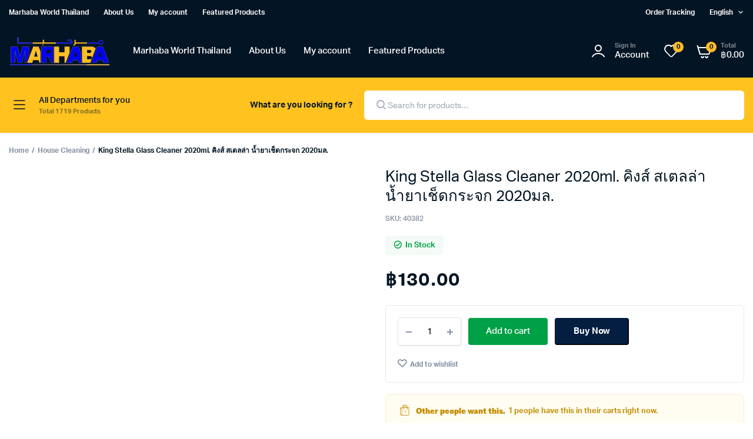

--- FILE ---
content_type: text/html; charset=UTF-8
request_url: https://marhabaworld.com/product/king-stella-glass-cleaner-2020ml-%E0%B8%84%E0%B8%B4%E0%B8%87%E0%B8%AA%E0%B9%8C-%E0%B8%AA%E0%B9%80%E0%B8%95%E0%B8%A5%E0%B8%A5%E0%B9%88%E0%B8%B2-%E0%B8%99%E0%B9%89%E0%B8%B3%E0%B8%A2%E0%B8%B2%E0%B9%80/
body_size: 28338
content:
<!DOCTYPE html>
<html lang="en-US" prefix="og: https://ogp.me/ns#">
<head>
	<meta charset="UTF-8">
	<meta name="viewport" content="width=device-width, initial-scale=1.0, maximum-scale=1">

	
<!-- Search Engine Optimization by Rank Math - https://rankmath.com/ -->
<title>King Stella Glass Cleaner 2020ml. คิงส์ สเตลล่า น้ำยาเช็ดกระจก 2020มล. - Marhaba World</title>
<meta name="description" content="King Stella Wipe the glass "/>
<meta name="robots" content="index, follow, max-snippet:-1, max-video-preview:-1, max-image-preview:large"/>
<link rel="canonical" href="https://marhabaworld.com/product/king-stella-glass-cleaner-2020ml-%e0%b8%84%e0%b8%b4%e0%b8%87%e0%b8%aa%e0%b9%8c-%e0%b8%aa%e0%b9%80%e0%b8%95%e0%b8%a5%e0%b8%a5%e0%b9%88%e0%b8%b2-%e0%b8%99%e0%b9%89%e0%b8%b3%e0%b8%a2%e0%b8%b2%e0%b9%80/" />
<meta property="og:locale" content="en_US" />
<meta property="og:type" content="product" />
<meta property="og:title" content="King Stella Glass Cleaner 2020ml. คิงส์ สเตลล่า น้ำยาเช็ดกระจก 2020มล. - Marhaba World" />
<meta property="og:description" content="King Stella Wipe the glass " />
<meta property="og:url" content="https://marhabaworld.com/product/king-stella-glass-cleaner-2020ml-%e0%b8%84%e0%b8%b4%e0%b8%87%e0%b8%aa%e0%b9%8c-%e0%b8%aa%e0%b9%80%e0%b8%95%e0%b8%a5%e0%b8%a5%e0%b9%88%e0%b8%b2-%e0%b8%99%e0%b9%89%e0%b8%b3%e0%b8%a2%e0%b8%b2%e0%b9%80/" />
<meta property="og:site_name" content="Marhaba World" />
<meta property="og:updated_time" content="2021-12-11T06:48:26+00:00" />
<meta property="og:image" content="https://marhabaworld.com/wp-content/uploads/2021/11/King-Stella-Glass-Cleaner-2020ml.-คิงส์-สเตลล่า-น้ำยาเช็ดกระจก-2020มล..jpeg" />
<meta property="og:image:secure_url" content="https://marhabaworld.com/wp-content/uploads/2021/11/King-Stella-Glass-Cleaner-2020ml.-คิงส์-สเตลล่า-น้ำยาเช็ดกระจก-2020มล..jpeg" />
<meta property="og:image:width" content="800" />
<meta property="og:image:height" content="800" />
<meta property="og:image:alt" content="King Stella Glass Cleaner 2020ml. คิงส์ สเตลล่า น้ำยาเช็ดกระจก 2020มล." />
<meta property="og:image:type" content="image/jpeg" />
<meta property="product:price:amount" content="130" />
<meta property="product:price:currency" content="THB" />
<meta property="product:availability" content="instock" />
<meta name="twitter:card" content="summary_large_image" />
<meta name="twitter:title" content="King Stella Glass Cleaner 2020ml. คิงส์ สเตลล่า น้ำยาเช็ดกระจก 2020มล. - Marhaba World" />
<meta name="twitter:description" content="King Stella Wipe the glass " />
<meta name="twitter:image" content="https://marhabaworld.com/wp-content/uploads/2021/11/King-Stella-Glass-Cleaner-2020ml.-คิงส์-สเตลล่า-น้ำยาเช็ดกระจก-2020มล..jpeg" />
<meta name="twitter:label1" content="Price" />
<meta name="twitter:data1" content="&#3647;130.00" />
<meta name="twitter:label2" content="Availability" />
<meta name="twitter:data2" content="In Stock" />
<script type="application/ld+json" class="rank-math-schema">{"@context":"https://schema.org","@graph":[{"@type":"Organization","@id":"https://marhabaworld.com/#organization","name":"Marhaba World","logo":{"@type":"ImageObject","@id":"https://marhabaworld.com/#logo","url":"https://marhabaworld.com/wp-content/uploads/2023/07/marhabaworldlogo-150x55.png","contentUrl":"https://marhabaworld.com/wp-content/uploads/2023/07/marhabaworldlogo-150x55.png","caption":"Marhaba World","inLanguage":"en-US"}},{"@type":"WebSite","@id":"https://marhabaworld.com/#website","url":"https://marhabaworld.com","name":"Marhaba World","publisher":{"@id":"https://marhabaworld.com/#organization"},"inLanguage":"en-US"},{"@type":"ImageObject","@id":"https://marhabaworld.com/wp-content/uploads/2021/11/King-Stella-Glass-Cleaner-2020ml.-\u0e04\u0e34\u0e07\u0e2a\u0e4c-\u0e2a\u0e40\u0e15\u0e25\u0e25\u0e48\u0e32-\u0e19\u0e49\u0e33\u0e22\u0e32\u0e40\u0e0a\u0e47\u0e14\u0e01\u0e23\u0e30\u0e08\u0e01-2020\u0e21\u0e25..jpeg","url":"https://marhabaworld.com/wp-content/uploads/2021/11/King-Stella-Glass-Cleaner-2020ml.-\u0e04\u0e34\u0e07\u0e2a\u0e4c-\u0e2a\u0e40\u0e15\u0e25\u0e25\u0e48\u0e32-\u0e19\u0e49\u0e33\u0e22\u0e32\u0e40\u0e0a\u0e47\u0e14\u0e01\u0e23\u0e30\u0e08\u0e01-2020\u0e21\u0e25..jpeg","width":"800","height":"800","inLanguage":"en-US"},{"@type":"ItemPage","@id":"https://marhabaworld.com/product/king-stella-glass-cleaner-2020ml-%e0%b8%84%e0%b8%b4%e0%b8%87%e0%b8%aa%e0%b9%8c-%e0%b8%aa%e0%b9%80%e0%b8%95%e0%b8%a5%e0%b8%a5%e0%b9%88%e0%b8%b2-%e0%b8%99%e0%b9%89%e0%b8%b3%e0%b8%a2%e0%b8%b2%e0%b9%80/#webpage","url":"https://marhabaworld.com/product/king-stella-glass-cleaner-2020ml-%e0%b8%84%e0%b8%b4%e0%b8%87%e0%b8%aa%e0%b9%8c-%e0%b8%aa%e0%b9%80%e0%b8%95%e0%b8%a5%e0%b8%a5%e0%b9%88%e0%b8%b2-%e0%b8%99%e0%b9%89%e0%b8%b3%e0%b8%a2%e0%b8%b2%e0%b9%80/","name":"King Stella Glass Cleaner 2020ml. \u0e04\u0e34\u0e07\u0e2a\u0e4c \u0e2a\u0e40\u0e15\u0e25\u0e25\u0e48\u0e32 \u0e19\u0e49\u0e33\u0e22\u0e32\u0e40\u0e0a\u0e47\u0e14\u0e01\u0e23\u0e30\u0e08\u0e01 2020\u0e21\u0e25. - Marhaba World","datePublished":"2021-11-25T05:24:53+00:00","dateModified":"2021-12-11T06:48:26+00:00","isPartOf":{"@id":"https://marhabaworld.com/#website"},"primaryImageOfPage":{"@id":"https://marhabaworld.com/wp-content/uploads/2021/11/King-Stella-Glass-Cleaner-2020ml.-\u0e04\u0e34\u0e07\u0e2a\u0e4c-\u0e2a\u0e40\u0e15\u0e25\u0e25\u0e48\u0e32-\u0e19\u0e49\u0e33\u0e22\u0e32\u0e40\u0e0a\u0e47\u0e14\u0e01\u0e23\u0e30\u0e08\u0e01-2020\u0e21\u0e25..jpeg"},"inLanguage":"en-US"},{"@type":"Product","name":"King Stella Glass Cleaner 2020ml. \u0e04\u0e34\u0e07\u0e2a\u0e4c \u0e2a\u0e40\u0e15\u0e25\u0e25\u0e48\u0e32 \u0e19\u0e49\u0e33\u0e22\u0e32\u0e40\u0e0a\u0e47\u0e14\u0e01\u0e23\u0e30\u0e08\u0e01 2020\u0e21\u0e25. - Marhaba World","description":"King Stella Wipe the glass\u00a0","sku":"40382","category":"House Cleaning","mainEntityOfPage":{"@id":"https://marhabaworld.com/product/king-stella-glass-cleaner-2020ml-%e0%b8%84%e0%b8%b4%e0%b8%87%e0%b8%aa%e0%b9%8c-%e0%b8%aa%e0%b9%80%e0%b8%95%e0%b8%a5%e0%b8%a5%e0%b9%88%e0%b8%b2-%e0%b8%99%e0%b9%89%e0%b8%b3%e0%b8%a2%e0%b8%b2%e0%b9%80/#webpage"},"weight":{"@type":"QuantitativeValue","unitCode":"KGM","value":"2.2"},"height":{"@type":"QuantitativeValue","unitCode":"CMT","value":"10"},"width":{"@type":"QuantitativeValue","unitCode":"CMT","value":"5"},"depth":{"@type":"QuantitativeValue","unitCode":"CMT","value":"3"},"image":[{"@type":"ImageObject","url":"https://marhabaworld.com/wp-content/uploads/2021/11/King-Stella-Glass-Cleaner-2020ml.-\u0e04\u0e34\u0e07\u0e2a\u0e4c-\u0e2a\u0e40\u0e15\u0e25\u0e25\u0e48\u0e32-\u0e19\u0e49\u0e33\u0e22\u0e32\u0e40\u0e0a\u0e47\u0e14\u0e01\u0e23\u0e30\u0e08\u0e01-2020\u0e21\u0e25..jpeg","height":"800","width":"800"}],"offers":{"@type":"Offer","price":"130.00","priceCurrency":"THB","priceValidUntil":"2027-12-31","availability":"https://schema.org/InStock","itemCondition":"NewCondition","url":"https://marhabaworld.com/product/king-stella-glass-cleaner-2020ml-%e0%b8%84%e0%b8%b4%e0%b8%87%e0%b8%aa%e0%b9%8c-%e0%b8%aa%e0%b9%80%e0%b8%95%e0%b8%a5%e0%b8%a5%e0%b9%88%e0%b8%b2-%e0%b8%99%e0%b9%89%e0%b8%b3%e0%b8%a2%e0%b8%b2%e0%b9%80/","seller":{"@type":"Organization","@id":"https://marhabaworld.com/","name":"Marhaba World","url":"https://marhabaworld.com","logo":""},"priceSpecification":{"price":"130","priceCurrency":"THB","valueAddedTaxIncluded":"false"}},"@id":"https://marhabaworld.com/product/king-stella-glass-cleaner-2020ml-%e0%b8%84%e0%b8%b4%e0%b8%87%e0%b8%aa%e0%b9%8c-%e0%b8%aa%e0%b9%80%e0%b8%95%e0%b8%a5%e0%b8%a5%e0%b9%88%e0%b8%b2-%e0%b8%99%e0%b9%89%e0%b8%b3%e0%b8%a2%e0%b8%b2%e0%b9%80/#richSnippet"}]}</script>
<!-- /Rank Math WordPress SEO plugin -->

<link rel='dns-prefetch' href='//translate.google.com' />
<link rel="alternate" type="application/rss+xml" title="Marhaba World &raquo; Feed" href="https://marhabaworld.com/feed/" />
<link rel="alternate" type="application/rss+xml" title="Marhaba World &raquo; Comments Feed" href="https://marhabaworld.com/comments/feed/" />
<link rel="alternate" type="application/rss+xml" title="Marhaba World &raquo; King Stella Glass Cleaner 2020ml. คิงส์ สเตลล่า น้ำยาเช็ดกระจก 2020มล. Comments Feed" href="https://marhabaworld.com/product/king-stella-glass-cleaner-2020ml-%e0%b8%84%e0%b8%b4%e0%b8%87%e0%b8%aa%e0%b9%8c-%e0%b8%aa%e0%b9%80%e0%b8%95%e0%b8%a5%e0%b8%a5%e0%b9%88%e0%b8%b2-%e0%b8%99%e0%b9%89%e0%b8%b3%e0%b8%a2%e0%b8%b2%e0%b9%80/feed/" />
<link rel="alternate" title="oEmbed (JSON)" type="application/json+oembed" href="https://marhabaworld.com/wp-json/oembed/1.0/embed?url=https%3A%2F%2Fmarhabaworld.com%2Fproduct%2Fking-stella-glass-cleaner-2020ml-%25e0%25b8%2584%25e0%25b8%25b4%25e0%25b8%2587%25e0%25b8%25aa%25e0%25b9%258c-%25e0%25b8%25aa%25e0%25b9%2580%25e0%25b8%2595%25e0%25b8%25a5%25e0%25b8%25a5%25e0%25b9%2588%25e0%25b8%25b2-%25e0%25b8%2599%25e0%25b9%2589%25e0%25b8%25b3%25e0%25b8%25a2%25e0%25b8%25b2%25e0%25b9%2580%2F" />
<link rel="alternate" title="oEmbed (XML)" type="text/xml+oembed" href="https://marhabaworld.com/wp-json/oembed/1.0/embed?url=https%3A%2F%2Fmarhabaworld.com%2Fproduct%2Fking-stella-glass-cleaner-2020ml-%25e0%25b8%2584%25e0%25b8%25b4%25e0%25b8%2587%25e0%25b8%25aa%25e0%25b9%258c-%25e0%25b8%25aa%25e0%25b9%2580%25e0%25b8%2595%25e0%25b8%25a5%25e0%25b8%25a5%25e0%25b9%2588%25e0%25b8%25b2-%25e0%25b8%2599%25e0%25b9%2589%25e0%25b8%25b3%25e0%25b8%25a2%25e0%25b8%25b2%25e0%25b9%2580%2F&#038;format=xml" />
<style id='wp-img-auto-sizes-contain-inline-css' type='text/css'>
img:is([sizes=auto i],[sizes^="auto," i]){contain-intrinsic-size:3000px 1500px}
/*# sourceURL=wp-img-auto-sizes-contain-inline-css */
</style>
<style id='wp-emoji-styles-inline-css' type='text/css'>

	img.wp-smiley, img.emoji {
		display: inline !important;
		border: none !important;
		box-shadow: none !important;
		height: 1em !important;
		width: 1em !important;
		margin: 0 0.07em !important;
		vertical-align: -0.1em !important;
		background: none !important;
		padding: 0 !important;
	}
/*# sourceURL=wp-emoji-styles-inline-css */
</style>
<link rel='stylesheet' id='wp-block-library-css' href='https://marhabaworld.com/wp-includes/css/dist/block-library/style.min.css?ver=6.9' type='text/css' media='all' />
<style id='classic-theme-styles-inline-css' type='text/css'>
/*! This file is auto-generated */
.wp-block-button__link{color:#fff;background-color:#32373c;border-radius:9999px;box-shadow:none;text-decoration:none;padding:calc(.667em + 2px) calc(1.333em + 2px);font-size:1.125em}.wp-block-file__button{background:#32373c;color:#fff;text-decoration:none}
/*# sourceURL=/wp-includes/css/classic-themes.min.css */
</style>
<style id='global-styles-inline-css' type='text/css'>
:root{--wp--preset--aspect-ratio--square: 1;--wp--preset--aspect-ratio--4-3: 4/3;--wp--preset--aspect-ratio--3-4: 3/4;--wp--preset--aspect-ratio--3-2: 3/2;--wp--preset--aspect-ratio--2-3: 2/3;--wp--preset--aspect-ratio--16-9: 16/9;--wp--preset--aspect-ratio--9-16: 9/16;--wp--preset--color--black: #000000;--wp--preset--color--cyan-bluish-gray: #abb8c3;--wp--preset--color--white: #ffffff;--wp--preset--color--pale-pink: #f78da7;--wp--preset--color--vivid-red: #cf2e2e;--wp--preset--color--luminous-vivid-orange: #ff6900;--wp--preset--color--luminous-vivid-amber: #fcb900;--wp--preset--color--light-green-cyan: #7bdcb5;--wp--preset--color--vivid-green-cyan: #00d084;--wp--preset--color--pale-cyan-blue: #8ed1fc;--wp--preset--color--vivid-cyan-blue: #0693e3;--wp--preset--color--vivid-purple: #9b51e0;--wp--preset--gradient--vivid-cyan-blue-to-vivid-purple: linear-gradient(135deg,rgb(6,147,227) 0%,rgb(155,81,224) 100%);--wp--preset--gradient--light-green-cyan-to-vivid-green-cyan: linear-gradient(135deg,rgb(122,220,180) 0%,rgb(0,208,130) 100%);--wp--preset--gradient--luminous-vivid-amber-to-luminous-vivid-orange: linear-gradient(135deg,rgb(252,185,0) 0%,rgb(255,105,0) 100%);--wp--preset--gradient--luminous-vivid-orange-to-vivid-red: linear-gradient(135deg,rgb(255,105,0) 0%,rgb(207,46,46) 100%);--wp--preset--gradient--very-light-gray-to-cyan-bluish-gray: linear-gradient(135deg,rgb(238,238,238) 0%,rgb(169,184,195) 100%);--wp--preset--gradient--cool-to-warm-spectrum: linear-gradient(135deg,rgb(74,234,220) 0%,rgb(151,120,209) 20%,rgb(207,42,186) 40%,rgb(238,44,130) 60%,rgb(251,105,98) 80%,rgb(254,248,76) 100%);--wp--preset--gradient--blush-light-purple: linear-gradient(135deg,rgb(255,206,236) 0%,rgb(152,150,240) 100%);--wp--preset--gradient--blush-bordeaux: linear-gradient(135deg,rgb(254,205,165) 0%,rgb(254,45,45) 50%,rgb(107,0,62) 100%);--wp--preset--gradient--luminous-dusk: linear-gradient(135deg,rgb(255,203,112) 0%,rgb(199,81,192) 50%,rgb(65,88,208) 100%);--wp--preset--gradient--pale-ocean: linear-gradient(135deg,rgb(255,245,203) 0%,rgb(182,227,212) 50%,rgb(51,167,181) 100%);--wp--preset--gradient--electric-grass: linear-gradient(135deg,rgb(202,248,128) 0%,rgb(113,206,126) 100%);--wp--preset--gradient--midnight: linear-gradient(135deg,rgb(2,3,129) 0%,rgb(40,116,252) 100%);--wp--preset--font-size--small: 13px;--wp--preset--font-size--medium: 20px;--wp--preset--font-size--large: 36px;--wp--preset--font-size--x-large: 42px;--wp--preset--spacing--20: 0.44rem;--wp--preset--spacing--30: 0.67rem;--wp--preset--spacing--40: 1rem;--wp--preset--spacing--50: 1.5rem;--wp--preset--spacing--60: 2.25rem;--wp--preset--spacing--70: 3.38rem;--wp--preset--spacing--80: 5.06rem;--wp--preset--shadow--natural: 6px 6px 9px rgba(0, 0, 0, 0.2);--wp--preset--shadow--deep: 12px 12px 50px rgba(0, 0, 0, 0.4);--wp--preset--shadow--sharp: 6px 6px 0px rgba(0, 0, 0, 0.2);--wp--preset--shadow--outlined: 6px 6px 0px -3px rgb(255, 255, 255), 6px 6px rgb(0, 0, 0);--wp--preset--shadow--crisp: 6px 6px 0px rgb(0, 0, 0);}:where(.is-layout-flex){gap: 0.5em;}:where(.is-layout-grid){gap: 0.5em;}body .is-layout-flex{display: flex;}.is-layout-flex{flex-wrap: wrap;align-items: center;}.is-layout-flex > :is(*, div){margin: 0;}body .is-layout-grid{display: grid;}.is-layout-grid > :is(*, div){margin: 0;}:where(.wp-block-columns.is-layout-flex){gap: 2em;}:where(.wp-block-columns.is-layout-grid){gap: 2em;}:where(.wp-block-post-template.is-layout-flex){gap: 1.25em;}:where(.wp-block-post-template.is-layout-grid){gap: 1.25em;}.has-black-color{color: var(--wp--preset--color--black) !important;}.has-cyan-bluish-gray-color{color: var(--wp--preset--color--cyan-bluish-gray) !important;}.has-white-color{color: var(--wp--preset--color--white) !important;}.has-pale-pink-color{color: var(--wp--preset--color--pale-pink) !important;}.has-vivid-red-color{color: var(--wp--preset--color--vivid-red) !important;}.has-luminous-vivid-orange-color{color: var(--wp--preset--color--luminous-vivid-orange) !important;}.has-luminous-vivid-amber-color{color: var(--wp--preset--color--luminous-vivid-amber) !important;}.has-light-green-cyan-color{color: var(--wp--preset--color--light-green-cyan) !important;}.has-vivid-green-cyan-color{color: var(--wp--preset--color--vivid-green-cyan) !important;}.has-pale-cyan-blue-color{color: var(--wp--preset--color--pale-cyan-blue) !important;}.has-vivid-cyan-blue-color{color: var(--wp--preset--color--vivid-cyan-blue) !important;}.has-vivid-purple-color{color: var(--wp--preset--color--vivid-purple) !important;}.has-black-background-color{background-color: var(--wp--preset--color--black) !important;}.has-cyan-bluish-gray-background-color{background-color: var(--wp--preset--color--cyan-bluish-gray) !important;}.has-white-background-color{background-color: var(--wp--preset--color--white) !important;}.has-pale-pink-background-color{background-color: var(--wp--preset--color--pale-pink) !important;}.has-vivid-red-background-color{background-color: var(--wp--preset--color--vivid-red) !important;}.has-luminous-vivid-orange-background-color{background-color: var(--wp--preset--color--luminous-vivid-orange) !important;}.has-luminous-vivid-amber-background-color{background-color: var(--wp--preset--color--luminous-vivid-amber) !important;}.has-light-green-cyan-background-color{background-color: var(--wp--preset--color--light-green-cyan) !important;}.has-vivid-green-cyan-background-color{background-color: var(--wp--preset--color--vivid-green-cyan) !important;}.has-pale-cyan-blue-background-color{background-color: var(--wp--preset--color--pale-cyan-blue) !important;}.has-vivid-cyan-blue-background-color{background-color: var(--wp--preset--color--vivid-cyan-blue) !important;}.has-vivid-purple-background-color{background-color: var(--wp--preset--color--vivid-purple) !important;}.has-black-border-color{border-color: var(--wp--preset--color--black) !important;}.has-cyan-bluish-gray-border-color{border-color: var(--wp--preset--color--cyan-bluish-gray) !important;}.has-white-border-color{border-color: var(--wp--preset--color--white) !important;}.has-pale-pink-border-color{border-color: var(--wp--preset--color--pale-pink) !important;}.has-vivid-red-border-color{border-color: var(--wp--preset--color--vivid-red) !important;}.has-luminous-vivid-orange-border-color{border-color: var(--wp--preset--color--luminous-vivid-orange) !important;}.has-luminous-vivid-amber-border-color{border-color: var(--wp--preset--color--luminous-vivid-amber) !important;}.has-light-green-cyan-border-color{border-color: var(--wp--preset--color--light-green-cyan) !important;}.has-vivid-green-cyan-border-color{border-color: var(--wp--preset--color--vivid-green-cyan) !important;}.has-pale-cyan-blue-border-color{border-color: var(--wp--preset--color--pale-cyan-blue) !important;}.has-vivid-cyan-blue-border-color{border-color: var(--wp--preset--color--vivid-cyan-blue) !important;}.has-vivid-purple-border-color{border-color: var(--wp--preset--color--vivid-purple) !important;}.has-vivid-cyan-blue-to-vivid-purple-gradient-background{background: var(--wp--preset--gradient--vivid-cyan-blue-to-vivid-purple) !important;}.has-light-green-cyan-to-vivid-green-cyan-gradient-background{background: var(--wp--preset--gradient--light-green-cyan-to-vivid-green-cyan) !important;}.has-luminous-vivid-amber-to-luminous-vivid-orange-gradient-background{background: var(--wp--preset--gradient--luminous-vivid-amber-to-luminous-vivid-orange) !important;}.has-luminous-vivid-orange-to-vivid-red-gradient-background{background: var(--wp--preset--gradient--luminous-vivid-orange-to-vivid-red) !important;}.has-very-light-gray-to-cyan-bluish-gray-gradient-background{background: var(--wp--preset--gradient--very-light-gray-to-cyan-bluish-gray) !important;}.has-cool-to-warm-spectrum-gradient-background{background: var(--wp--preset--gradient--cool-to-warm-spectrum) !important;}.has-blush-light-purple-gradient-background{background: var(--wp--preset--gradient--blush-light-purple) !important;}.has-blush-bordeaux-gradient-background{background: var(--wp--preset--gradient--blush-bordeaux) !important;}.has-luminous-dusk-gradient-background{background: var(--wp--preset--gradient--luminous-dusk) !important;}.has-pale-ocean-gradient-background{background: var(--wp--preset--gradient--pale-ocean) !important;}.has-electric-grass-gradient-background{background: var(--wp--preset--gradient--electric-grass) !important;}.has-midnight-gradient-background{background: var(--wp--preset--gradient--midnight) !important;}.has-small-font-size{font-size: var(--wp--preset--font-size--small) !important;}.has-medium-font-size{font-size: var(--wp--preset--font-size--medium) !important;}.has-large-font-size{font-size: var(--wp--preset--font-size--large) !important;}.has-x-large-font-size{font-size: var(--wp--preset--font-size--x-large) !important;}
:where(.wp-block-post-template.is-layout-flex){gap: 1.25em;}:where(.wp-block-post-template.is-layout-grid){gap: 1.25em;}
:where(.wp-block-term-template.is-layout-flex){gap: 1.25em;}:where(.wp-block-term-template.is-layout-grid){gap: 1.25em;}
:where(.wp-block-columns.is-layout-flex){gap: 2em;}:where(.wp-block-columns.is-layout-grid){gap: 2em;}
:root :where(.wp-block-pullquote){font-size: 1.5em;line-height: 1.6;}
/*# sourceURL=global-styles-inline-css */
</style>
<link rel='stylesheet' id='google-language-translator-css' href='https://marhabaworld.com/wp-content/plugins/google-language-translator/css/style.css?ver=6.0.20' type='text/css' media='' />
<link rel='stylesheet' id='photoswipe-css' href='https://marhabaworld.com/wp-content/plugins/woocommerce/assets/css/photoswipe/photoswipe.min.css?ver=10.4.3' type='text/css' media='all' />
<link rel='stylesheet' id='photoswipe-default-skin-css' href='https://marhabaworld.com/wp-content/plugins/woocommerce/assets/css/photoswipe/default-skin/default-skin.min.css?ver=10.4.3' type='text/css' media='all' />
<style id='woocommerce-inline-inline-css' type='text/css'>
.woocommerce form .form-row .required { visibility: visible; }
/*# sourceURL=woocommerce-inline-inline-css */
</style>
<link rel='stylesheet' id='klb-single-ajax-css' href='https://marhabaworld.com/wp-content/plugins/machic-core/woocommerce-filter/single-ajax/css/single-ajax.css?ver=1.0' type='text/css' media='all' />
<link rel='stylesheet' id='klb-buy-now-css' href='https://marhabaworld.com/wp-content/plugins/machic-core/woocommerce-filter/buy-now/css/buy-now.css?ver=1.0' type='text/css' media='all' />
<link rel='stylesheet' id='machic-ajax-search-css' href='https://marhabaworld.com/wp-content/plugins/machic-core/woocommerce-filter/ajax-search/css/ajax-search.css?ver=1.0' type='text/css' media='all' />
<link rel='stylesheet' id='machic-wishlist-css' href='https://marhabaworld.com/wp-content/plugins/machic-core/woocommerce-filter/wishlist/css/wishlist.css?ver=1.0' type='text/css' media='all' />
<link rel='stylesheet' id='klb-single-low-stock-css' href='https://marhabaworld.com/wp-content/plugins/machic-core/woocommerce-filter/single-low-stock/css/single-low-stock.css?ver=1.0' type='text/css' media='all' />
<link rel='stylesheet' id='machic-single-gallery-css' href='https://marhabaworld.com/wp-content/plugins/machic-core/woocommerce-filter/single-gallery/css/single-gallery.css?ver=1.0' type='text/css' media='all' />
<link rel='stylesheet' id='woo-variation-swatches-css' href='https://marhabaworld.com/wp-content/plugins/woo-variation-swatches/assets/css/frontend.min.css?ver=1767160777' type='text/css' media='all' />
<style id='woo-variation-swatches-inline-css' type='text/css'>
:root {
--wvs-tick:url("data:image/svg+xml;utf8,%3Csvg filter='drop-shadow(0px 0px 2px rgb(0 0 0 / .8))' xmlns='http://www.w3.org/2000/svg'  viewBox='0 0 30 30'%3E%3Cpath fill='none' stroke='%23ffffff' stroke-linecap='round' stroke-linejoin='round' stroke-width='4' d='M4 16L11 23 27 7'/%3E%3C/svg%3E");

--wvs-cross:url("data:image/svg+xml;utf8,%3Csvg filter='drop-shadow(0px 0px 5px rgb(255 255 255 / .6))' xmlns='http://www.w3.org/2000/svg' width='72px' height='72px' viewBox='0 0 24 24'%3E%3Cpath fill='none' stroke='%23ff0000' stroke-linecap='round' stroke-width='0.6' d='M5 5L19 19M19 5L5 19'/%3E%3C/svg%3E");
--wvs-single-product-item-width:30px;
--wvs-single-product-item-height:30px;
--wvs-single-product-item-font-size:16px}
/*# sourceURL=woo-variation-swatches-inline-css */
</style>
<link rel='stylesheet' id='dgwt-wcas-style-css' href='https://marhabaworld.com/wp-content/plugins/ajax-search-for-woocommerce/assets/css/style.min.css?ver=1.32.1' type='text/css' media='all' />
<link rel='stylesheet' id='machic-typekit-css' href='https://marhabaworld.com/wp-content/themes/machic/assets/css/typekit.css?ver=1.5.9' type='text/css' media='all' />
<link rel='stylesheet' id='bootstrap-css' href='https://marhabaworld.com/wp-content/themes/machic/assets/css/bootstrap.min.css?ver=1.5.9' type='text/css' media='all' />
<link rel='stylesheet' id='select2-css' href='https://marhabaworld.com/wp-content/plugins/woocommerce/assets/css/select2.css?ver=10.4.3' type='text/css' media='all' />
<link rel='stylesheet' id='machic-base-css' href='https://marhabaworld.com/wp-content/themes/machic/assets/css/base.css?ver=1.5.9' type='text/css' media='all' />
<link rel='stylesheet' id='machic-klbicon-css' href='https://marhabaworld.com/wp-content/themes/machic/assets/css/klbicon.css?ver=1.5.9' type='text/css' media='all' />
<link rel='stylesheet' id='machic-style-css' href='https://marhabaworld.com/wp-content/themes/machic-child/style.css?ver=6.9' type='text/css' media='all' />
<link rel='stylesheet' id='parent-style-css' href='https://marhabaworld.com/wp-content/themes/machic/style.css?ver=6.9' type='text/css' media='all' />
<link rel='stylesheet' id='machic-child-style-css' href='https://marhabaworld.com/wp-content/themes/machic-child/style.css?ver=1.2.6' type='text/css' media='all' />
<script type="text/template" id="tmpl-variation-template">
	<div class="woocommerce-variation-description">{{{ data.variation.variation_description }}}</div>
	<div class="woocommerce-variation-price">{{{ data.variation.price_html }}}</div>
	<div class="woocommerce-variation-availability">{{{ data.variation.availability_html }}}</div>
</script>
<script type="text/template" id="tmpl-unavailable-variation-template">
	<p role="alert">Sorry, this product is unavailable. Please choose a different combination.</p>
</script>
<script type="text/javascript" src="https://marhabaworld.com/wp-includes/js/jquery/jquery.min.js?ver=3.7.1" id="jquery-core-js"></script>
<script type="text/javascript" src="https://marhabaworld.com/wp-includes/js/jquery/jquery-migrate.min.js?ver=3.4.1" id="jquery-migrate-js"></script>
<script type="text/javascript" src="https://marhabaworld.com/wp-content/plugins/woocommerce/assets/js/jquery-blockui/jquery.blockUI.min.js?ver=2.7.0-wc.10.4.3" id="wc-jquery-blockui-js" data-wp-strategy="defer"></script>
<script type="text/javascript" id="wc-add-to-cart-js-extra">
/* <![CDATA[ */
var wc_add_to_cart_params = {"ajax_url":"/wp-admin/admin-ajax.php","wc_ajax_url":"/?wc-ajax=%%endpoint%%","i18n_view_cart":"View cart","cart_url":"https://marhabaworld.com/cart/","is_cart":"","cart_redirect_after_add":"no"};
//# sourceURL=wc-add-to-cart-js-extra
/* ]]> */
</script>
<script type="text/javascript" src="https://marhabaworld.com/wp-content/plugins/woocommerce/assets/js/frontend/add-to-cart.min.js?ver=10.4.3" id="wc-add-to-cart-js" defer="defer" data-wp-strategy="defer"></script>
<script type="text/javascript" src="https://marhabaworld.com/wp-content/plugins/woocommerce/assets/js/flexslider/jquery.flexslider.min.js?ver=2.7.2-wc.10.4.3" id="wc-flexslider-js" defer="defer" data-wp-strategy="defer"></script>
<script type="text/javascript" src="https://marhabaworld.com/wp-content/plugins/woocommerce/assets/js/photoswipe/photoswipe.min.js?ver=4.1.1-wc.10.4.3" id="wc-photoswipe-js" defer="defer" data-wp-strategy="defer"></script>
<script type="text/javascript" src="https://marhabaworld.com/wp-content/plugins/woocommerce/assets/js/photoswipe/photoswipe-ui-default.min.js?ver=4.1.1-wc.10.4.3" id="wc-photoswipe-ui-default-js" defer="defer" data-wp-strategy="defer"></script>
<script type="text/javascript" id="wc-single-product-js-extra">
/* <![CDATA[ */
var wc_single_product_params = {"i18n_required_rating_text":"Please select a rating","i18n_rating_options":["1 of 5 stars","2 of 5 stars","3 of 5 stars","4 of 5 stars","5 of 5 stars"],"i18n_product_gallery_trigger_text":"View full-screen image gallery","review_rating_required":"yes","flexslider":{"rtl":false,"animation":"slide","smoothHeight":true,"directionNav":false,"controlNav":"thumbnails","slideshow":false,"animationSpeed":500,"animationLoop":false,"allowOneSlide":false,"direction":"horizontal","prevText":"\u003Cbutton type=\"button\" class=\"slick-nav slick-prev slick-button\"\u003E\u003Csvg xmlns=\"http://www.w3.org/2000/svg\" x=\"0px\" y=\"0px\" viewBox=\"0 0 24 24\" enable-background=\"new 0 0 24 24\" fill=\"currentColor\"\u003E\u003Cpolyline fill=\"none\" stroke=\"currentColor\" stroke-width=\"1.5\" stroke-linecap=\"round\" stroke-linejoin=\"round\" points=\"17.2,22.4 6.8,12 17.2,1.6 \"/\u003E\u003C/svg\u003E\u003C/button\u003E","nextText":"\u003Cbutton type=\"button\" class=\"slick-nav slick-next slick-button\"\u003E\u003Csvg xmlns=\"http://www.w3.org/2000/svg\" x=\"0px\" y=\"0px\" viewBox=\"0 0 24 24\" enable-background=\"new 0 0 24 24\" fill=\"currentColor\"\u003E\u003Cpolyline fill=\"none\" stroke=\"currentColor\" stroke-width=\"1.5\" stroke-linecap=\"round\" stroke-linejoin=\"round\" points=\"6.8,22.4 17.2,12 6.8,1.6 \"/\u003E\u003C/svg\u003E\u003C/button\u003E"},"zoom_enabled":"","zoom_options":[],"photoswipe_enabled":"1","photoswipe_options":{"shareEl":false,"closeOnScroll":false,"history":false,"hideAnimationDuration":0,"showAnimationDuration":0},"flexslider_enabled":"1"};
//# sourceURL=wc-single-product-js-extra
/* ]]> */
</script>
<script type="text/javascript" src="https://marhabaworld.com/wp-content/plugins/woocommerce/assets/js/frontend/single-product.min.js?ver=10.4.3" id="wc-single-product-js" defer="defer" data-wp-strategy="defer"></script>
<script type="text/javascript" src="https://marhabaworld.com/wp-content/plugins/woocommerce/assets/js/js-cookie/js.cookie.min.js?ver=2.1.4-wc.10.4.3" id="wc-js-cookie-js" data-wp-strategy="defer"></script>
<script type="text/javascript" id="woocommerce-js-extra">
/* <![CDATA[ */
var woocommerce_params = {"ajax_url":"/wp-admin/admin-ajax.php","wc_ajax_url":"/?wc-ajax=%%endpoint%%","i18n_password_show":"Show password","i18n_password_hide":"Hide password"};
//# sourceURL=woocommerce-js-extra
/* ]]> */
</script>
<script type="text/javascript" src="https://marhabaworld.com/wp-content/plugins/woocommerce/assets/js/frontend/woocommerce.min.js?ver=10.4.3" id="woocommerce-js" defer="defer" data-wp-strategy="defer"></script>
<script type="text/javascript" src="https://marhabaworld.com/wp-content/plugins/machic-core/woocommerce-filter/single-ajax/js/single-ajax.js?ver=1.0" id="klb-single-ajax-js"></script>
<script type="text/javascript" id="wc-cart-fragments-js-extra">
/* <![CDATA[ */
var wc_cart_fragments_params = {"ajax_url":"/wp-admin/admin-ajax.php","wc_ajax_url":"/?wc-ajax=%%endpoint%%","cart_hash_key":"wc_cart_hash_64db203cfe6d2733e6801e79a8962579","fragment_name":"wc_fragments_64db203cfe6d2733e6801e79a8962579","request_timeout":"5000"};
//# sourceURL=wc-cart-fragments-js-extra
/* ]]> */
</script>
<script type="text/javascript" src="https://marhabaworld.com/wp-content/plugins/woocommerce/assets/js/frontend/cart-fragments.min.js?ver=10.4.3" id="wc-cart-fragments-js" defer="defer" data-wp-strategy="defer"></script>
<script type="text/javascript" id="machic-ajax-search-js-extra">
/* <![CDATA[ */
var machicsearch = {"ajaxurl":"https://marhabaworld.com/wp-admin/admin-ajax.php"};
//# sourceURL=machic-ajax-search-js-extra
/* ]]> */
</script>
<script type="text/javascript" src="https://marhabaworld.com/wp-content/plugins/machic-core/woocommerce-filter/ajax-search/js/ajax-search.js?ver=1.0" id="machic-ajax-search-js"></script>
<script type="text/javascript" id="machic-wishlist-js-extra">
/* <![CDATA[ */
var klbwl_vars = {"ajax_url":"https://marhabaworld.com/wp-admin/admin-ajax.php","wishlist_url":"https://marhabaworld.com/","empty_confirm":"This action cannot be undone. Are you sure?","delete_confirm":"This action cannot be undone. Are you sure?","menu_text":"Wishlist","button_text":"Add to wishlist","button_text_added":"View wishlist"};
//# sourceURL=machic-wishlist-js-extra
/* ]]> */
</script>
<script type="text/javascript" src="https://marhabaworld.com/wp-content/plugins/machic-core/woocommerce-filter/wishlist/js/wishlist.js?ver=1" id="machic-wishlist-js"></script>
<script type="text/javascript" src="https://marhabaworld.com/wp-includes/js/underscore.min.js?ver=1.13.7" id="underscore-js"></script>
<script type="text/javascript" id="wp-util-js-extra">
/* <![CDATA[ */
var _wpUtilSettings = {"ajax":{"url":"/wp-admin/admin-ajax.php"}};
//# sourceURL=wp-util-js-extra
/* ]]> */
</script>
<script type="text/javascript" src="https://marhabaworld.com/wp-includes/js/wp-util.min.js?ver=6.9" id="wp-util-js"></script>
<script type="text/javascript" id="wc-add-to-cart-variation-js-extra">
/* <![CDATA[ */
var wc_add_to_cart_variation_params = {"wc_ajax_url":"/?wc-ajax=%%endpoint%%","i18n_no_matching_variations_text":"Sorry, no products matched your selection. Please choose a different combination.","i18n_make_a_selection_text":"Please select some product options before adding this product to your cart.","i18n_unavailable_text":"Sorry, this product is unavailable. Please choose a different combination.","i18n_reset_alert_text":"Your selection has been reset. Please select some product options before adding this product to your cart.","woo_variation_swatches_ajax_variation_threshold_min":"30","woo_variation_swatches_ajax_variation_threshold_max":"100","woo_variation_swatches_total_children":{}};
//# sourceURL=wc-add-to-cart-variation-js-extra
/* ]]> */
</script>
<script type="text/javascript" src="https://marhabaworld.com/wp-content/plugins/woocommerce/assets/js/frontend/add-to-cart-variation.min.js?ver=10.4.3" id="wc-add-to-cart-variation-js" defer="defer" data-wp-strategy="defer"></script>
<script type="text/javascript" src="https://marhabaworld.com/wp-content/themes/machic/includes/pjax/js/helpers.js?ver=1.0" id="pjax-helpers-js"></script>
<link rel="https://api.w.org/" href="https://marhabaworld.com/wp-json/" /><link rel="alternate" title="JSON" type="application/json" href="https://marhabaworld.com/wp-json/wp/v2/product/6287" /><link rel="EditURI" type="application/rsd+xml" title="RSD" href="https://marhabaworld.com/xmlrpc.php?rsd" />
<meta name="generator" content="WordPress 6.9" />
<link rel='shortlink' href='https://marhabaworld.com/?p=6287' />
<style>p.hello{font-size:12px;color:darkgray;}#google_language_translator,#flags{text-align:left;}#google_language_translator{clear:both;}#flags{width:165px;}#flags a{display:inline-block;margin-right:2px;}#google_language_translator a{display:none!important;}div.skiptranslate.goog-te-gadget{display:inline!important;}.goog-te-gadget{color:transparent!important;}.goog-te-gadget{font-size:0px!important;}.goog-branding{display:none;}.goog-tooltip{display: none!important;}.goog-tooltip:hover{display: none!important;}.goog-text-highlight{background-color:transparent!important;border:none!important;box-shadow:none!important;}#google_language_translator select.goog-te-combo{color:#32373c;}div.skiptranslate{display:none!important;}body{top:0px!important;}#goog-gt-{display:none!important;}font font{background-color:transparent!important;box-shadow:none!important;position:initial!important;}#glt-translate-trigger{left:20px;right:auto;}#glt-translate-trigger > span{color:#ffffff;}#glt-translate-trigger{background:#f89406;}.goog-te-gadget .goog-te-combo{width:100%;}</style>
<style type="text/css">
@media(max-width:64rem){
	header.sticky-header {
		position: fixed;
		top: 0;
		left: 0;
		right: 0;
		background: #fff;
	}	
}













.header-type1 .header-top   {
	background-color: ;
	color: ;
}

.header-type1 .header-top .site-menu .menu .sub-menu a{
	 color: ;
}

.header-type1 .header-top .site-menu .menu > li > a:hover:hover , .header-type1 .header-top .site-menu .menu .sub-menu a:hover ,
.header-type1 .header-top .site-menu .menu > li.menu-item-has-children:hover > a {
	color: ;
}

.header-type1 .header-main , .header-type1 .header-nav,
.header-type1 .header-mobile{
	background-color: ;
}

.header-type1 .header-addons-text .primary-text , .header-type1 .site-menu.primary .menu > li > a ,
.header-type1 .header-nav .site-menu .menu .sub-menu a , .header-type1 .header-addons-text .sub-text ,
.header-type1 .header-nav .site-menu .menu > .menu-item.current-menu-item > a ,
.header-type1 .discount-products .discount-banner-text .small-text,
.header-type1 .discount-products .discount-banner-text .main-text ,
.header-type1 .discount-products .discount-banner-arrow{
	color: ;
}

.header-type1 .header-nav .site-menu .menu > li > a:hover , .header-type1 .header-nav .site-menu .menu .sub-menu a:hover , 
.header-type1 .header-nav .site-menu .menu > li.menu-item-has-children:hover > a ,
.header-type1 .header-nav .site-menu .menu .sub-menu .menu-item-has-children:hover > a{
	color: ;
}

.header-type1 .header-addons-icon{
	color: ;
}

.header-type1 .header-nav .site-menu .menu .mega-menu .sub-menu .menu-item-has-children > a{
	color: ;
}

.header-type1 .header-addons-icon .button-count{
	background-color: ;
}

.header-type1 .site-departments.large .site-departments-wrapper > a{
	background-color: ;
	color: ;
}

.header-type1 .site-departments .departments-menu{
	background-color: ;
	color: ;
}

.header-type1 .site-departments .departments-menu > li > a:hover , .header-type1 .site-departments .departments-menu .sub-menu a:hover{
	color: ;
}

.header-type1 .site-departments .departments-menu > li + li{
	border-top-color: ;
}

.header-type1 .site-departments .departments-menu .sub-menu li.menu-item-has-children > a{
	color: ;
}

.header-type1 .header-main .input-search-button button{
	background-color: ;
	border-color: ;
	color: ;
}

.klb-type2 .header-top {
	background-color: ;
	color: ;
}

.klb-type2 .header-top .site-menu .menu .sub-menu a{
	 color: ;
}

.klb-type2 .header-top .site-menu .menu > li > a:hover ,
.klb-type2 .header-top .site-menu .menu .sub-menu a:hover ,
.klb-type2 .header-top .site-menu .menu > li.menu-item-has-children:hover > a {
	color: ;
}

.klb-type2 .header-main,
.klb-type2 .header-mobile{
	background-color: ;
}

.klb-type2 .header-addons-text .primary-text, .klb-type2 .header-main .site-menu.primary .menu > li > a,
.klb-type2 .header-main .site-menu.horizontal .menu .sub-menu a, .klb-type2 .header-addons-text .sub-text {
	color: ;
}

.klb-type2 .header-main .site-menu.primary .menu > li > a:hover , 
.klb-type2 .header-main .site-menu.horizontal .menu .sub-menu a:hover {
	color: ;
}

.klb-type2 .header-main .header-addons-icon{
	color: ;
}

.klb-type2 .header-addons-icon .button-count{
	background-color: ;
}

.klb-type2 .header-search-column{
	background-color: ;
	color: ;
}

.klb-type2 .header-search-column .site-search > span:hover{
	color: ;
}

.klb-type2 .site-menu.horizontal .menu .mega-menu > .sub-menu > .menu-item > a{
	color: ;
}

.klb-type2 .site-departments.large .site-departments-wrapper > a{
	background-color: ;
	color: ;
}

.klb-type2 .site-departments .departments-menu{
	background-color: ;
	color: ;
}

.klb-type2 .site-departments .departments-menu > li > a:hover ,
.klb-type2 .site-departments .departments-menu .sub-menu a:hover{
	color: ;
}

.klb-type2 .site-departments .departments-menu > li + li{
	border-top-color: ;
}

.klb-type2 .site-departments .departments-menu .sub-menu li.menu-item-has-children > a{
	color: ;
}

.klb-type2 .header-search-column .input-search-button button{
	background-color: ;
	border-color: ;
	color: ;
}

.header-type3 .header-top   {
	background-color: ;
}

.header-type3 .header-top .site-menu .menu > li > a{
	 color: ;
}

.header-type3 .header-top .site-menu .menu > li > a:hover , 
.header-type3 .header-top .site-menu .menu > li.menu-item-has-children:hover > a
{
	color: ;
}

.header-type3 .header-top .site-menu .menu .sub-menu a{
	 color: ;
}

.header-type3  .header-top .site-menu .menu .sub-menu a:hover{
	 color: ;
}

.header-type3 .header-main , .header-type3  .header-nav{
	background-color: ;
}

.header-type3 .header-mobile{
	background-color: ;
}

.header-type3 .header-addons-text , .header-type3 .header-nav .site-menu .menu > li > a , 
.header-type3 .header-nav .site-menu .menu > .menu-item.current-menu-item > a ,
.header-type3 .discount-products .discount-banner-text .small-text,
.header-type3 .discount-products .discount-banner-text .main-text ,
.header-type3 .discount-products .discount-banner-arrow{
	color: ;
}
.header-type3 .header-nav .site-menu .menu > li.menu-item-has-children:hover > a , 
.header-type3 .header-nav  .site-menu .menu > li > a:hover{
	color: ;
}

.header-type3 .header-nav .site-menu .menu .mega-menu .sub-menu .menu-item-has-children > a{
	color: ;
}

.header-type3 .header-nav .site-menu .menu .sub-menu a{
	color: ;
}

.header-type3 .header-nav .site-menu .menu .sub-menu a:hover ,
.header-type3  .header-nav .site-menu .menu .sub-menu .menu-item-has-children:hover > a{
	color: ;
}

.header-type3 .header-addons-icon{
	color: ;
}

.header-type3 .header-addons-icon .button-count{
	background-color: ;
}

.header-type3 .site-departments.large .site-departments-wrapper > a{
	background-color:  !important;
	color: ;
}

.header-type3 .site-departments .departments-menu{
	background-color: ;
	color: ;
}

.header-type3 .site-departments .departments-menu > li > a:hover ,
 .header-type3 .site-departments .departments-menu .sub-menu a:hover{
	color: ;
}

.header-type3 .site-departments .departments-menu > li + li{
	border-top-color: ;
}

.header-type3 .site-departments .departments-menu .sub-menu li.menu-item-has-children > a{
	color: ;
}

.header-type3 .header-main .input-search-button button{
	background-color: ;
	border-color: ;
	color: ;
}

.klb-type4 .header-top   {
	background-color: ;
}

.klb-type4 .header-top .site-menu .menu > li > a{
	 color: ;
}

.klb-type4 .header-top .site-menu .menu > li > a:hover , 
.klb-type4 .header-top .site-menu .menu > li.menu-item-has-children:hover > a ,
{
	color: ;
}

.klb-type4 .header-top .site-menu .menu .sub-menu a{
	 color: ;
}

.klb-type4  .header-top .site-menu .menu .sub-menu a:hover{
	 color: ;
}

.klb-type4 .header-main{
	background-color: ;
}

.klb-type4 .header-mobile{
	background-color: ;
}

.klb-type4 .header-addons-text .primary-text, .klb-type4 .header-main .site-menu.primary .menu > li > a,
.klb-type4 .header-addons-text .sub-text {
	color: ;
}

.klb-type4 .custom-color-dark .site-menu .menu > li.menu-item-has-children:hover > a ,
.klb-type4  .custom-color-dark .site-menu .menu > li > a:hover
{
	color: ;
}

.klb-type4 .header-main .header-addons-icon{
	color: ;
}

.klb-type4 .header-addons-icon .button-count{
	background-color: ;
}

.klb-type4 .header-search-column .input-search-button button{
	background-color: ;
	border-color: ;
	color: ;
}

.klb-type4 .header-search-column{
	background-color: ;
	color: ;
}

.klb-type4 .header-search-column .site-search > span:hover{
	color: ;
}

.klb-type4 .site-departments.large .site-departments-wrapper > a{
	background-color: ;
	color: ;
}

.klb-type4 .site-departments .departments-menu{
	background-color: ;
	color: ;
}

.klb-type4 .site-departments .departments-menu > li > a:hover ,
.klb-type4 .site-departments .departments-menu .sub-menu a:hover{
	color: ;
}

.klb-type4 .site-departments .departments-menu > li + li{
	border-top-color: ;
}

.klb-type4 .site-departments .departments-menu .sub-menu li.menu-item-has-children > a{
	color: ;
}

.klb-type4 .site-menu.horizontal .menu .mega-menu > .sub-menu > .menu-item > a{
	color: ;
}

.klb-type4 .custom-color-dark.header-main .site-menu .sub-menu a{
	color: ;
}

.klb-type4 .custom-color-dark.header-main .site-menu .menu .sub-menu a:hover ,
.klb-type4  .custom-color-dark.header-main .site-menu .menu .sub-menu .menu-item-has-children:hover > a{
	color: ;
}

.discount-products .discount-products-header h4.entry-title{
	color: ;
}

.discount-products .discount-products-header h4.entry-title:hover{
	color: ;
}

.site-header .discount-products-header p{
	color: ;
}

.site-header .discount-products-header p:hover{
	color: ;
}

.site-footer .footer-newsletter{
	background-color: ;
}

.site-footer .footer-newsletter .site-newsletter .entry-title{
	color: ;
}

.site-footer .footer-newsletter .site-newsletter .entry-title:hover{
	color: ;
}

.site-footer .footer-newsletter .site-newsletter .entry-description p{
	color: ;
}

.site-footer .footer-newsletter .site-newsletter .entry-description p:hover{
	color: ;
}

.site-footer .footer-newsletter .site-newsletter .entry-description p strong{
	color: ;
}

.site-footer .footer-newsletter .site-newsletter .entry-description p strong:hover{
	color: ;
}

.site-footer .footer-widgets{
	background-color: ;
}

.site-footer .footer-widgets .widget-title{
	color: ;
}

.site-footer .footer-widgets .widget-title:hover{
	color: ;
}

.site-footer .footer-widgets .widget ul li a,
.site-footer .footer-widgets .widget,
.site-footer .footer-widgets .widget a{
	color: #000000;
}

.site-footer .footer-widgets .widget ul li a:hover,
.site-footer .footer-widgets .widget a:hover{
	color: ;
}

.site-footer .footer-copyright .site-copyright,
.site-footer .footer-copyright .site-copyright a{
	color: ;
}

.site-footer .footer-copyright .site-copyright:hover,
.site-footer .footer-copyright .site-copyright:a{
	color: ;
}

.site-footer .footer-details .site-details .tags li a ,
.site-footer .footer-details .site-details .tags li::after{
	color: ;
}

.site-footer .footer-details .site-details .tags li a:hover{
	color: ;
}

.footer-details , .footer-copyright{
	background-color: ;
}

.footer-details .site-social ul li a{
	background-color: #0070dc;
	color: ;
}

.site-footer .footer-row.bordered .container{
	border-top-color: ;
}

.site-header .discount-products .discount-items{
	background-color: ;
}

.mobile-bottom-menu{
	background-color: #ffbd27;
}
.mobile-bottom-menu .mobile-menu ul li a i{
	color: #076dfc;
}

.mobile-bottom-menu .mobile-menu ul li a i:hover{
	color: #ffffff;
}

.mobile-bottom-menu .mobile-menu ul li a span{
	color: #000000;
}

.mobile-bottom-menu .mobile-menu ul li a span:hover{
	color: #000000;
}

.site-offcanvas{
	background-color: ;
}

.site-offcanvas-header{
	background-color: ;
}

.site-offcanvas .site-menu .menu{
	color: ;
}

.site-offcanvas .site-menu + .site-menu{
	border-top-color: ;
}

.site-offcanvas .site-copyright{
	color: ;
}

p.woocommerce-mini-cart__buttons.buttons a:not(.checkout){
	background-color: ;
	border-color: ;
	color: ;
}

p.woocommerce-mini-cart__buttons.buttons a:not(.checkout):hover{
	background-color: ;
	border-color: ;
	color: ;
}


p.woocommerce-mini-cart__buttons.buttons a.checkout{
	background-color: ;
	border-color: ;
	color: ;
}

p.woocommerce-mini-cart__buttons.buttons a.checkout:hover{
	background-color: ;
	border-color: ;
	color: ;
}

.single-product .site-content{
	background-color: ;
}

.single-product .klb-product-detail .product_title{
	color: ;
}

.single-product .single-thumbnails .flex-control-thumbs img.flex-active{
	border-color: ;
}

.single-product .klb-product-detail .product-stock.in-stock{
	background-color: ;
	color: ;
}

.single-product .klb-product-detail .product-stock.out-of-stock{
	background-color: ;
	color: ;
}

.single-product .klb-product-detail .woocommerce-product-details__short-description,
.single-product .woocommerce-tabs .woocommerce-Tabs-panel--description{
	color: ;
}

.single-product .klb-product-detail .price ins{
	color: ;
}

.single-product .klb-product-detail .price del{
	color: ;
}

.single-product .klb-product-detail .single_add_to_cart_button,
.single-product p.form-submit input#submit{
	background-color: ;
	color: ;
}

.single-product .klb-product-detail .single_add_to_cart_button:hover,
.single-product p.form-submit input#submit:hover{
	background-color: ;
	color: ;
}

.single-product .klb-product-detail .product_meta span:not(.sku){
	color: ;
}

.single-product .klb-product-detail .product_meta.product-categories > * .sku,
.single-product .klb-product-detail .product_meta.product-categories > * a{
	color: ;
}




:root {
}

</style>
		<style>
			.dgwt-wcas-ico-magnifier,.dgwt-wcas-ico-magnifier-handler{max-width:20px}.dgwt-wcas-search-wrapp{max-width:600px}		</style>
			<noscript><style>.woocommerce-product-gallery{ opacity: 1 !important; }</style></noscript>
	<meta name="generator" content="Elementor 3.34.0; settings: css_print_method-external, google_font-enabled, font_display-auto">
			<style>
				.e-con.e-parent:nth-of-type(n+4):not(.e-lazyloaded):not(.e-no-lazyload),
				.e-con.e-parent:nth-of-type(n+4):not(.e-lazyloaded):not(.e-no-lazyload) * {
					background-image: none !important;
				}
				@media screen and (max-height: 1024px) {
					.e-con.e-parent:nth-of-type(n+3):not(.e-lazyloaded):not(.e-no-lazyload),
					.e-con.e-parent:nth-of-type(n+3):not(.e-lazyloaded):not(.e-no-lazyload) * {
						background-image: none !important;
					}
				}
				@media screen and (max-height: 640px) {
					.e-con.e-parent:nth-of-type(n+2):not(.e-lazyloaded):not(.e-no-lazyload),
					.e-con.e-parent:nth-of-type(n+2):not(.e-lazyloaded):not(.e-no-lazyload) * {
						background-image: none !important;
					}
				}
			</style>
			<link rel="icon" href="https://marhabaworld.com/wp-content/uploads/2021/11/cropped-site-icon-small-32x32.jpeg" sizes="32x32" />
<link rel="icon" href="https://marhabaworld.com/wp-content/uploads/2021/11/cropped-site-icon-small-192x192.jpeg" sizes="192x192" />
<link rel="apple-touch-icon" href="https://marhabaworld.com/wp-content/uploads/2021/11/cropped-site-icon-small-180x180.jpeg" />
<meta name="msapplication-TileImage" content="https://marhabaworld.com/wp-content/uploads/2021/11/cropped-site-icon-small-270x270.jpeg" />
<style id="kirki-inline-styles">.site-brand a img{width:171px;}.site-header .header-mobile .site-brand img{width:122px;}.site-offcanvas-header .site-brand img{width:115px;}.header-type1 .header-top{font-size:12px;}.header-type1 .site-menu.primary a{font-size:15px;}.header-type1 .site-departments .departments-menu a{font-size:13px;}.klb-type2 .header-top{font-size:12px;}.klb-type2 .site-menu.primary a{font-size:15px;}.klb-type2 .site-departments .departments-menu a{font-size:13px;}.header-type3 .header-top{font-size:12px;}.header-type3 .site-menu.primary a{font-size:15px;}.header-type3 .site-departments .departments-menu a{font-size:13px;}.klb-type4 .header-top{font-size:12px;}.klb-type4 .site-menu.primary a{font-size:15px;}.klb-type4 .site-departments .departments-menu a{font-size:13px;}.mobile-bottom-menu .mobile-menu ul li a span{font-size:9px;}.site-footer .footer-newsletter .site-newsletter .entry-title{font-size:22px;}.site-footer .footer-newsletter .site-newsletter .entry-description{font-size:14px;}.site-footer .footer-details .site-details .tags li a{font-size:13px;}.site-footer .footer-copyright .site-copyright{font-size:12px;}</style></head>

<body class="wp-singular product-template-default single single-product postid-6287 wp-custom-logo wp-theme-machic wp-child-theme-machic-child theme-machic woocommerce woocommerce-page woocommerce-no-js klb-bottom-menu woo-variation-swatches wvs-behavior-blur wvs-theme-machic-child wvs-show-label wvs-tooltip  elementor-default elementor-kit-132">

	
	<aside class="site-offcanvas">
	<div class="site-scroll">
		<div class="site-offcanvas-row site-offcanvas-header">
			<div class="column left">
				<div class="site-brand">
					<a href="https://marhabaworld.com/" title="Marhaba World">
													<img src="https://marhabaworld.com/wp-content/uploads/2023/07/marhabaworldlogo.png" alt="Marhaba World">
											
					</a>
				</div><!-- site-brand -->
			</div><!-- column -->
			<div class="column right">
				<div class="site-offcanvas-close">
					<i class="klbth-icon-cancel"></i>
				</div><!-- site-offcanvas-close -->
			</div><!-- column -->
		</div><!-- site-offcanvas-header -->
		<div class="site-offcanvas-row site-offcanvas-body">
			
			<div class="offcanvas-menu-container">
				<div class="offcanvas-menu-wrapper">

																<nav class="site-menu vertical categories">
							<a href="#" class="all-categories">
								<div class="departments-icon"><i class="klbth-icon-menu"></i></div>
								<div class="departments-text">All Departments</div>
								<div class="departments-arrow"><i class="klbth-icon-nav-arrow-down"></i></div>
							</a>

							<ul id="menu-sidebar-menu" class="menu departments-menu collapse show"><li id="menu-item-8590" class="menu-item menu-item-type-taxonomy menu-item-object-product_cat menu-item-8590"><a href="https://marhabaworld.com/product-category/food-and-beverages/">Food and Beverages</a></li>
<li id="menu-item-8619" class="menu-item menu-item-type-taxonomy menu-item-object-product_cat menu-item-8619"><a href="https://marhabaworld.com/product-category/womens-item/">Womens Item</a></li>
<li id="menu-item-8622" class="menu-item menu-item-type-taxonomy menu-item-object-product_cat menu-item-8622"><a href="https://marhabaworld.com/product-category/ghee-and-milk-products/">Ghee and Milk Products</a></li>
<li id="menu-item-8624" class="menu-item menu-item-type-taxonomy menu-item-object-product_cat current-product-ancestor current-menu-parent current-product-parent menu-item-8624"><a href="https://marhabaworld.com/product-category/house-cleaning/">House Cleaning</a></li>
<li id="menu-item-8625" class="menu-item menu-item-type-taxonomy menu-item-object-product_cat menu-item-8625"><a href="https://marhabaworld.com/product-category/household-supplies/">Household Supplies</a></li>
<li id="menu-item-8626" class="menu-item menu-item-type-taxonomy menu-item-object-product_cat menu-item-8626"><a href="https://marhabaworld.com/product-category/kids-items/">Kids Items</a></li>
<li id="menu-item-8627" class="menu-item menu-item-type-taxonomy menu-item-object-product_cat menu-item-8627"><a href="https://marhabaworld.com/product-category/mens-item/">Mens Item</a></li>
<li id="menu-item-8629" class="menu-item menu-item-type-taxonomy menu-item-object-product_cat menu-item-8629"><a href="https://marhabaworld.com/product-category/oils/">Oils</a></li>
<li id="menu-item-8630" class="menu-item menu-item-type-taxonomy menu-item-object-product_cat menu-item-8630"><a href="https://marhabaworld.com/product-category/rice-and-flours/">Rice and Flours</a></li>
<li id="menu-item-8631" class="menu-item menu-item-type-taxonomy menu-item-object-product_cat menu-item-8631"><a href="https://marhabaworld.com/product-category/tea-and-coffee/">Tea and Coffee</a></li>
</ul>						</nav>
					
					<nav class="site-menu vertical primary">
						<ul id="menu-top-left" class="menu"><li class="menu-item menu-item-type-custom menu-item-object-custom"><a href="#"  >Marhaba World Thailand</a></li>
<li class="menu-item menu-item-type-post_type menu-item-object-page"><a href="https://marhabaworld.com/about-us/"  >About Us</a></li>
<li class="menu-item menu-item-type-post_type menu-item-object-page"><a href="https://marhabaworld.com/my-account/"  >My account</a></li>
<li class="menu-item menu-item-type-custom menu-item-object-custom"><a href="https://marhabaworld.com/shop/?featured=yes">Featured Products</a></li>
</ul>					</nav>

					<nav class="site-menu vertical thirdy">
						<ul id="menu-top-right" class="menu"><li id="menu-item-2233" class="menu-item menu-item-type-post_type menu-item-object-page menu-item-2233"><a href="https://marhabaworld.com/order-tracking/">Order Tracking</a></li>
<li id="menu-item-2176" class="menu-item menu-item-type-custom menu-item-object-custom menu-item-has-children menu-item-2176"><a href="#">English</a>
<ul class="sub-menu">
	<li id="menu-item-2177" class="menu-item menu-item-type-custom menu-item-object-custom menu-item-2177"><a href='#' class='nturl notranslate en united-states single-language flag' title='English'>English</a></li>
	<li id="menu-item-8573" class="menu-item menu-item-type-custom menu-item-object-custom menu-item-8573"><a href='#' class='nturl notranslate th Thai single-language flag' title='Thai'>Thai</a></li>
</ul>
</li>
</ul>					</nav>

					<div class="site-copyright">
													<p>Copyright 2021 © Marhaba World Co Ltd. All right reserved. Website by <strong><a href="https://www.aapta.in">Aapta Solutions</a>.</p>
											</div><!-- site-copyright -->

				</div><!-- offcanvas-menu-wrapper -->

			</div><!-- offcanvas-menu-container -->

		</div><!-- site-offcanvas-body -->
	</div><!-- site-scroll -->
</aside><!-- site-offcanvas -->


	
			<header id="masthead" class="site-header border-enable header-type2 klb-type4">
	<div class="header-desktop hide-mobile">

		<div class="header-top dark border-disable custom-color-dark">
			<div class="container">
				<div class="header-wrapper">

					<div class="column align-center left">
						<nav class="site-menu horizontal">
							<ul id="menu-top-left-1" class="menu"><li id="menu-item-8879" class="menu-item menu-item-type-custom menu-item-object-custom menu-item-8879"><a href="#">Marhaba World Thailand</a></li>
<li id="menu-item-2231" class="menu-item menu-item-type-post_type menu-item-object-page menu-item-2231"><a href="https://marhabaworld.com/about-us/">About Us</a></li>
<li id="menu-item-2229" class="menu-item menu-item-type-post_type menu-item-object-page menu-item-2229"><a href="https://marhabaworld.com/my-account/">My account</a></li>
<li id="menu-item-2199" class="menu-item menu-item-type-custom menu-item-object-custom menu-item-2199"><a href="https://marhabaworld.com/shop/?featured=yes">Featured Products</a></li>
</ul>						</nav>
					</div><!-- column -->

					<div class="column align-center right">
						<nav class="site-menu horizontal">
							<ul id="menu-top-right-1" class="menu"><li class="menu-item menu-item-type-post_type menu-item-object-page menu-item-2233"><a href="https://marhabaworld.com/order-tracking/">Order Tracking</a></li>
<li class="menu-item menu-item-type-custom menu-item-object-custom menu-item-has-children menu-item-2176"><a href="#">English</a>
<ul class="sub-menu">
	<li class="menu-item menu-item-type-custom menu-item-object-custom menu-item-2177"><a href='#' class='nturl notranslate en united-states single-language flag' title='English'>English</a></li>
	<li class="menu-item menu-item-type-custom menu-item-object-custom menu-item-8573"><a href='#' class='nturl notranslate th Thai single-language flag' title='Thai'>Thai</a></li>
</ul>
</li>
</ul>						</nav>

					</div><!-- column -->

				</div><!-- header-wrapper -->
			</div><!-- container -->
		</div><!-- header-top -->

		<div class="header-main height-size custom-color-dark">
			<div class="container">
				<div class="header-wrapper">
					
					<div class="column align-center left">
						<div class="site-brand">
							<a href="https://marhabaworld.com/" title="Marhaba World">
								 
																											<img src="https://marhabaworld.com/wp-content/uploads/2023/07/marhabaworldlogo.png" alt="Marhaba World">
																								</a>
						</div><!-- site-brand -->

						<nav class="site-menu horizontal primary shadow-enable">
							<ul id="menu-top-left-2" class="menu"><li class="menu-item menu-item-type-custom menu-item-object-custom"><a href="#"  >Marhaba World Thailand</a></li>
<li class="menu-item menu-item-type-post_type menu-item-object-page"><a href="https://marhabaworld.com/about-us/"  >About Us</a></li>
<li class="menu-item menu-item-type-post_type menu-item-object-page"><a href="https://marhabaworld.com/my-account/"  >My account</a></li>
<li class="menu-item menu-item-type-custom menu-item-object-custom"><a href="https://marhabaworld.com/shop/?featured=yes">Featured Products</a></li>
</ul>						</nav><!-- site-menu -->
					</div><!-- column -->

					<div class="column align-center right">

						<div class="header-addons login-button">
	<a href="https://marhabaworld.com/my-account/">
		<div class="header-addons-icon"><i class="klbth-icon-user-1"></i></div>
		<div class="header-addons-text">
							<div class="sub-text">Sign In</div>
				<div class="primary-text">Account</div>
					</div><!-- header-addons-text -->
	</a>
</div><!-- header-addons -->
						
						
			<div class="header-addons wishlist-button">
			<a href="https://marhabaworld.com/">
				<div class="header-addons-icon">
					<i class="klbth-icon-heart"></i>
					<div class="button-count klbwl-wishlist-count">0</div>
				</div><!-- header-addons-icon -->
			</a>
		</div><!-- header-addons -->
	
						
									<div class="header-addons cart-button">
		<a href="https://marhabaworld.com/cart/">
			<div class="header-addons-icon">
				<i class="klbth-icon-simple-cart"></i>
				<div class="button-count cart-count">0</div>
			</div><!-- header-addons-icon -->
			<div class="header-addons-text hide-mobile">
				<div class="sub-text">Total</div>
				<div class="primary-text cart-subtotal"><span class="woocommerce-Price-amount amount"><bdi><span class="woocommerce-Price-currencySymbol">&#3647;</span>0.00</bdi></span></div>
			</div><!-- header-addons-text -->
		</a>
		<div class="cart-dropdown hide">
			<div class="cart-dropdown-wrapper">
				<div class="fl-mini-cart-content">
					
	

	<div class="cart-empty">
		<div class="empty-icon">
			<svg xmlns="http://www.w3.org/2000/svg" viewBox="0 0 512 512"><path d="M460 504H52c-24 0-44-20-44-44V138.4h496v320.8c0 24.8-20 44.8-44 44.8z" fill="#ffbd27"/><path d="M52 472c-6.4 0-12-5.6-12-12V170.4h432v288.8c0 6.4-5.6 12-12 12H52v.8z" fill="#fff"/><path fill="#e1e6e9" d="M18.4 8h462.4v130.4H18.4z"/><g fill="#fff"><path d="M504 138.4h-62.4v-64zM480.8 114.4V8l-39.2 66.4zM8 138.4h62.4v-64z"/><path d="M18.4 8v120l52-53.6z"/></g><g fill="#193651"><path d="M512 138.4c0-1.6-.8-4-2.4-5.6l-20.8-21.6V8c0-4.8-4-8-8-8H18.4c-4 0-8 4-8 8v116.8l-8 8.8c-1.6.8-2.4 3.2-2.4 4.8v320.8C0 488.8 23.2 512 52 512h407.2c28.8 0 52-23.2 52-52V138.4h.8zm-60-65.6l20.8-36v57.6L452 72.8zm20.8 44.8v12.8h-23.2V93.6l23.2 24zM467.2 16l-32 53.6c-.8.8-.8 3.2-.8 4v56.8h-356v-56c0-1.6-.8-3.2-1.6-4.8L35.2 16h432zM26.4 31.2l32.8 42.4L26.4 108V31.2zm36 62.4v36.8h-36l36-36.8zM496 460c0 20-16 36-36 36H52c-20 0-36-16-36-36V146.4h480V460z"/><path d="M372.8 429.6h16v16h-16zM428.8 429.6h16v16h-16zM67.2 429.6h16v16h-16zM123.2 429.6h16v16h-16zM140.8 264.8c5.6 89.6 55.2 160 115.2 160s108.8-70.4 115.2-160c5.6-2.4 9.6-8.8 9.6-15.2 0-9.6-8-17.6-17.6-17.6s-17.6 8-17.6 17.6c0 6.4 3.2 12 8.8 15.2-5.6 81.6-48 144.8-99.2 144.8s-93.6-63.2-99.2-144.8c4.8-3.2 8.8-8.8 8.8-15.2 0-9.6-8-17.6-17.6-17.6s-17.6 8-17.6 17.6c1.6 6.4 5.6 12 11.2 15.2z"/></g></svg>
		</div><!-- empty-icon -->
		<div class="empty-text">No products in the cart.</div>
	</div><!-- cart-empty -->


				</div>
				
									<div class="cart-noticy">
						Free Shipping on All Orders Over ฿750					</div><!-- cart-noticy -->
							</div><!-- cart-dropdown-wrapper -->
		</div><!-- cart-dropdown -->
	</div><!-- header-addons -->


					</div><!-- column -->

				</div><!-- header-wrapper -->
			</div><!-- container -->
		</div><!-- header-main -->

		<div class="header-search-column">
			<div class="container">
				<div class="header-wrapper">

					<div class="column align-center left">
						

<div class="site-departments large">
	<div class="site-departments-wrapper">
		<a href="#" class="all-categories">
			<div class="header-addons-icon">
				<i class="klbth-icon-menu"></i>
			</div><!-- header-addons-icon -->
			<div class="button-detail">
				<div class="button-title">All Departments for you </div>
																<span>Total 1719 Products</span>
			</div><!-- button-detail -->
		</a>
		
				
		<ul id="menu-sidebar-menu-1" class="departments-menu collapse"><li class="menu-item menu-item-type-taxonomy menu-item-object-product_cat"><a href="https://marhabaworld.com/product-category/food-and-beverages/"  >Food and Beverages<span class="label danger">On Sale</span></a></li>
<li class="menu-item menu-item-type-taxonomy menu-item-object-product_cat"><a href="https://marhabaworld.com/product-category/womens-item/"  >Womens Item</a></li>
<li class="menu-item menu-item-type-taxonomy menu-item-object-product_cat"><a href="https://marhabaworld.com/product-category/ghee-and-milk-products/"  >Ghee and Milk Products</a></li>
<li class="menu-item menu-item-type-taxonomy menu-item-object-product_cat current-product-ancestor current-menu-parent current-product-parent"><a href="https://marhabaworld.com/product-category/house-cleaning/"  >House Cleaning</a></li>
<li class="menu-item menu-item-type-taxonomy menu-item-object-product_cat"><a href="https://marhabaworld.com/product-category/household-supplies/"  >Household Supplies<span class="label danger">Save up to 25%</span></a></li>
<li class="menu-item menu-item-type-taxonomy menu-item-object-product_cat"><a href="https://marhabaworld.com/product-category/kids-items/"  >Kids Items</a></li>
<li class="menu-item menu-item-type-taxonomy menu-item-object-product_cat"><a href="https://marhabaworld.com/product-category/mens-item/"  >Mens Item</a></li>
<li class="menu-item menu-item-type-taxonomy menu-item-object-product_cat"><a href="https://marhabaworld.com/product-category/oils/"  >Oils</a></li>
<li class="menu-item menu-item-type-taxonomy menu-item-object-product_cat"><a href="https://marhabaworld.com/product-category/rice-and-flours/"  >Rice and Flours<span class="label danger">HOT</span></a></li>
<li class="menu-item menu-item-type-taxonomy menu-item-object-product_cat"><a href="https://marhabaworld.com/product-category/tea-and-coffee/"  >Tea and Coffee<span class="label danger">Exotic</span></a></li>
</ul>	</div><!-- site-departments-wrapper -->
</div>


					</div><!-- column -->
					<div class="column align-center right">
							<div class="header-form site-search">
									<span>What are you looking for ?</span>
						<div  class="dgwt-wcas-search-wrapp dgwt-wcas-no-submit woocommerce dgwt-wcas-style-solaris js-dgwt-wcas-layout-classic dgwt-wcas-layout-classic js-dgwt-wcas-mobile-overlay-enabled">
		<form class="dgwt-wcas-search-form" role="search" action="https://marhabaworld.com/" method="get">
		<div class="dgwt-wcas-sf-wrapp">
							<svg
					class="dgwt-wcas-ico-magnifier" xmlns="http://www.w3.org/2000/svg"
					xmlns:xlink="http://www.w3.org/1999/xlink" x="0px" y="0px"
					viewBox="0 0 51.539 51.361" xml:space="preserve">
					<path 						d="M51.539,49.356L37.247,35.065c3.273-3.74,5.272-8.623,5.272-13.983c0-11.742-9.518-21.26-21.26-21.26 S0,9.339,0,21.082s9.518,21.26,21.26,21.26c5.361,0,10.244-1.999,13.983-5.272l14.292,14.292L51.539,49.356z M2.835,21.082 c0-10.176,8.249-18.425,18.425-18.425s18.425,8.249,18.425,18.425S31.436,39.507,21.26,39.507S2.835,31.258,2.835,21.082z"/>
				</svg>
							<label class="screen-reader-text"
				for="dgwt-wcas-search-input-1">
				Products search			</label>

			<input
				id="dgwt-wcas-search-input-1"
				type="search"
				class="dgwt-wcas-search-input"
				name="s"
				value=""
				placeholder="Search for products..."
				autocomplete="off"
							/>
			<div class="dgwt-wcas-preloader"></div>

			<div class="dgwt-wcas-voice-search"></div>

			
			<input type="hidden" name="post_type" value="product"/>
			<input type="hidden" name="dgwt_wcas" value="1"/>

			
					</div>
	</form>
</div>
			</div><!-- site-search -->


					</div><!-- column -->

				</div><!-- header-wrapper -->
			</div><!-- container -->
		</div><!-- header-search-column -->

	</div><!-- header-desktop -->

	<div class="header-mobile-switcher hide-desktop">
		<div class="header-wrapper">
			<div class="column left">
				<div class="site-switcher site-currency">
					<nav class="site-menu horizontal">
						<ul id="menu-top-right-2" class="menu"><li class="menu-item menu-item-type-post_type menu-item-object-page menu-item-2233"><a href="https://marhabaworld.com/order-tracking/">Order Tracking</a></li>
<li class="menu-item menu-item-type-custom menu-item-object-custom menu-item-has-children menu-item-2176"><a href="#">English</a>
<ul class="sub-menu">
	<li class="menu-item menu-item-type-custom menu-item-object-custom menu-item-2177"><a href='#' class='nturl notranslate en united-states single-language flag' title='English'>English</a></li>
	<li class="menu-item menu-item-type-custom menu-item-object-custom menu-item-8573"><a href='#' class='nturl notranslate th Thai single-language flag' title='Thai'>Thai</a></li>
</ul>
</li>
</ul>					</nav>
				</div><!-- site-currency -->
			</div><!-- column -->
		</div><!-- header-wrapper -->
	</div><!-- header-mobile-switcher -->

	<div class="header-mobile hide-desktop">
		<div class="header-wrapper">
			<div class="column left">
				<div class="header-addons menu-toggle">
					<a href="#">
						<div class="header-addons-icon">
							<i class="klbth-icon-menu"></i>
						</div><!-- header-addons-icon -->
					</a>
				</div><!-- menu-toggle -->
			</div><!-- column -->
			<div class="column center">
				<div class="site-brand">
					<a href="https://marhabaworld.com/" title="Marhaba World">
													<img src="https://marhabaworld.com/wp-content/uploads/2023/07/marhabaworldlogo.png" alt="Marhaba World">
											</a>
				</div><!-- site-brand -->
			</div><!-- column -->
			<div class="column right">
							<div class="header-addons cart-button">
		<a href="https://marhabaworld.com/cart/">
			<div class="header-addons-icon">
				<i class="klbth-icon-simple-cart"></i>
				<div class="button-count cart-count">0</div>
			</div><!-- header-addons-icon -->
			<div class="header-addons-text hide-mobile">
				<div class="sub-text">Total</div>
				<div class="primary-text cart-subtotal"><span class="woocommerce-Price-amount amount"><bdi><span class="woocommerce-Price-currencySymbol">&#3647;</span>0.00</bdi></span></div>
			</div><!-- header-addons-text -->
		</a>
		<div class="cart-dropdown hide">
			<div class="cart-dropdown-wrapper">
				<div class="fl-mini-cart-content">
					
	

	<div class="cart-empty">
		<div class="empty-icon">
			<svg xmlns="http://www.w3.org/2000/svg" viewBox="0 0 512 512"><path d="M460 504H52c-24 0-44-20-44-44V138.4h496v320.8c0 24.8-20 44.8-44 44.8z" fill="#ffbd27"/><path d="M52 472c-6.4 0-12-5.6-12-12V170.4h432v288.8c0 6.4-5.6 12-12 12H52v.8z" fill="#fff"/><path fill="#e1e6e9" d="M18.4 8h462.4v130.4H18.4z"/><g fill="#fff"><path d="M504 138.4h-62.4v-64zM480.8 114.4V8l-39.2 66.4zM8 138.4h62.4v-64z"/><path d="M18.4 8v120l52-53.6z"/></g><g fill="#193651"><path d="M512 138.4c0-1.6-.8-4-2.4-5.6l-20.8-21.6V8c0-4.8-4-8-8-8H18.4c-4 0-8 4-8 8v116.8l-8 8.8c-1.6.8-2.4 3.2-2.4 4.8v320.8C0 488.8 23.2 512 52 512h407.2c28.8 0 52-23.2 52-52V138.4h.8zm-60-65.6l20.8-36v57.6L452 72.8zm20.8 44.8v12.8h-23.2V93.6l23.2 24zM467.2 16l-32 53.6c-.8.8-.8 3.2-.8 4v56.8h-356v-56c0-1.6-.8-3.2-1.6-4.8L35.2 16h432zM26.4 31.2l32.8 42.4L26.4 108V31.2zm36 62.4v36.8h-36l36-36.8zM496 460c0 20-16 36-36 36H52c-20 0-36-16-36-36V146.4h480V460z"/><path d="M372.8 429.6h16v16h-16zM428.8 429.6h16v16h-16zM67.2 429.6h16v16h-16zM123.2 429.6h16v16h-16zM140.8 264.8c5.6 89.6 55.2 160 115.2 160s108.8-70.4 115.2-160c5.6-2.4 9.6-8.8 9.6-15.2 0-9.6-8-17.6-17.6-17.6s-17.6 8-17.6 17.6c0 6.4 3.2 12 8.8 15.2-5.6 81.6-48 144.8-99.2 144.8s-93.6-63.2-99.2-144.8c4.8-3.2 8.8-8.8 8.8-15.2 0-9.6-8-17.6-17.6-17.6s-17.6 8-17.6 17.6c1.6 6.4 5.6 12 11.2 15.2z"/></g></svg>
		</div><!-- empty-icon -->
		<div class="empty-text">No products in the cart.</div>
	</div><!-- cart-empty -->


				</div>
				
									<div class="cart-noticy">
						Free Shipping on All Orders Over ฿750					</div><!-- cart-noticy -->
							</div><!-- cart-dropdown-wrapper -->
		</div><!-- cart-dropdown -->
	</div><!-- header-addons -->

			</div><!-- column -->
		</div><!-- header-wrapper -->
		
			</div><!-- header-mobile -->
</header><!-- site-header -->	
	
	<main id="main" class="site-primary">
		<div class="site-content">	<div class="shop-content">
		<div class="container">
			<div class="single-product-wrapper">
	
				<nav class="woocommerce-breadcrumb"><ul><li><a href="https://marhabaworld.com">Home</a></li><li><a href="https://marhabaworld.com/product-category/house-cleaning/">House Cleaning</a></li><li>King Stella Glass Cleaner 2020ml. คิงส์ สเตลล่า น้ำยาเช็ดกระจก 2020มล.</li></ul></nav>	
					<script type="text/javascript">
		var loadmore = {
			"ajaxurl":"https://marhabaworld.com/wp-admin/admin-ajax.php",
			"current_page":1,
			"per_page":0,
			"max_page":0,
			"term_id":"",
			"taxonomy":"",
			"filter_cat":"",
			"layered_nav":[],
			"on_sale":[],
			"orderby":"",
			"shop_view":"",
			"min_price":"",
			"max_price":"",
			"no_more_products":"No More Products",
			"is_search":"",
			"s":"",
		}
	</script>
		
												
						<div class="woocommerce-notices-wrapper"></div><div id="product-6287" class="product type-product post-6287 status-publish first instock product_cat-house-cleaning product_tag-glass-cleaner product_tag-king-stella has-post-thumbnail taxable shipping-taxable purchasable product-type-simple">

	<div class="single-product-container">
		<div class="row">
		
			<div class="klb-product-gallery col col-12 col-lg-6 ">
				<div class="single-thumbnails default">
					<div class="woocommerce-product-gallery woocommerce-product-gallery--with-images woocommerce-product-gallery--columns-7 images" data-columns="7" style="opacity: 0; transition: opacity .25s ease-in-out;">
		<div class="woocommerce-product-gallery__wrapper">
		<div data-thumb="https://marhabaworld.com/wp-content/uploads/2021/11/King-Stella-Glass-Cleaner-2020ml.-คิงส์-สเตลล่า-น้ำยาเช็ดกระจก-2020มล.-150x150.jpeg" data-thumb-alt="King Stella Glass Cleaner 2020ml. คิงส์ สเตลล่า น้ำยาเช็ดกระจก 2020มล." data-thumb-srcset="https://marhabaworld.com/wp-content/uploads/2021/11/King-Stella-Glass-Cleaner-2020ml.-คิงส์-สเตลล่า-น้ำยาเช็ดกระจก-2020มล.-150x150.jpeg 150w, https://marhabaworld.com/wp-content/uploads/2021/11/King-Stella-Glass-Cleaner-2020ml.-คิงส์-สเตลล่า-น้ำยาเช็ดกระจก-2020มล.-90x90.jpeg 90w, https://marhabaworld.com/wp-content/uploads/2021/11/King-Stella-Glass-Cleaner-2020ml.-คิงส์-สเตลล่า-น้ำยาเช็ดกระจก-2020มล.-54x54.jpeg 54w, https://marhabaworld.com/wp-content/uploads/2021/11/King-Stella-Glass-Cleaner-2020ml.-คิงส์-สเตลล่า-น้ำยาเช็ดกระจก-2020มล.-600x600.jpeg 600w, https://marhabaworld.com/wp-content/uploads/2021/11/King-Stella-Glass-Cleaner-2020ml.-คิงส์-สเตลล่า-น้ำยาเช็ดกระจก-2020มล.-64x64.jpeg 64w, https://marhabaworld.com/wp-content/uploads/2021/11/King-Stella-Glass-Cleaner-2020ml.-คิงส์-สเตลล่า-น้ำยาเช็ดกระจก-2020มล.-300x300.jpeg 300w, https://marhabaworld.com/wp-content/uploads/2021/11/King-Stella-Glass-Cleaner-2020ml.-คิงส์-สเตลล่า-น้ำยาเช็ดกระจก-2020มล.-768x768.jpeg 768w, https://marhabaworld.com/wp-content/uploads/2021/11/King-Stella-Glass-Cleaner-2020ml.-คิงส์-สเตลล่า-น้ำยาเช็ดกระจก-2020มล.-450x450.jpeg 450w, https://marhabaworld.com/wp-content/uploads/2021/11/King-Stella-Glass-Cleaner-2020ml.-คิงส์-สเตลล่า-น้ำยาเช็ดกระจก-2020มล..jpeg 800w"  data-thumb-sizes="(max-width: 54px) 100vw, 54px" class="woocommerce-product-gallery__image"><a href="https://marhabaworld.com/wp-content/uploads/2021/11/King-Stella-Glass-Cleaner-2020ml.-คิงส์-สเตลล่า-น้ำยาเช็ดกระจก-2020มล..jpeg"><img fetchpriority="high" width="600" height="600" src="https://marhabaworld.com/wp-content/uploads/2021/11/King-Stella-Glass-Cleaner-2020ml.-คิงส์-สเตลล่า-น้ำยาเช็ดกระจก-2020มล.-600x600.jpeg" class="wp-post-image" alt="King Stella Glass Cleaner 2020ml. คิงส์ สเตลล่า น้ำยาเช็ดกระจก 2020มล." data-caption="" data-src="https://marhabaworld.com/wp-content/uploads/2021/11/King-Stella-Glass-Cleaner-2020ml.-คิงส์-สเตลล่า-น้ำยาเช็ดกระจก-2020มล..jpeg" data-large_image="https://marhabaworld.com/wp-content/uploads/2021/11/King-Stella-Glass-Cleaner-2020ml.-คิงส์-สเตลล่า-น้ำยาเช็ดกระจก-2020มล..jpeg" data-large_image_width="800" data-large_image_height="800" decoding="async" srcset="https://marhabaworld.com/wp-content/uploads/2021/11/King-Stella-Glass-Cleaner-2020ml.-คิงส์-สเตลล่า-น้ำยาเช็ดกระจก-2020มล.-600x600.jpeg 600w, https://marhabaworld.com/wp-content/uploads/2021/11/King-Stella-Glass-Cleaner-2020ml.-คิงส์-สเตลล่า-น้ำยาเช็ดกระจก-2020มล.-90x90.jpeg 90w, https://marhabaworld.com/wp-content/uploads/2021/11/King-Stella-Glass-Cleaner-2020ml.-คิงส์-สเตลล่า-น้ำยาเช็ดกระจก-2020มล.-54x54.jpeg 54w, https://marhabaworld.com/wp-content/uploads/2021/11/King-Stella-Glass-Cleaner-2020ml.-คิงส์-สเตลล่า-น้ำยาเช็ดกระจก-2020มล.-64x64.jpeg 64w, https://marhabaworld.com/wp-content/uploads/2021/11/King-Stella-Glass-Cleaner-2020ml.-คิงส์-สเตลล่า-น้ำยาเช็ดกระจก-2020มล.-300x300.jpeg 300w, https://marhabaworld.com/wp-content/uploads/2021/11/King-Stella-Glass-Cleaner-2020ml.-คิงส์-สเตลล่า-น้ำยาเช็ดกระจก-2020มล.-150x150.jpeg 150w, https://marhabaworld.com/wp-content/uploads/2021/11/King-Stella-Glass-Cleaner-2020ml.-คิงส์-สเตลล่า-น้ำยาเช็ดกระจก-2020มล.-768x768.jpeg 768w, https://marhabaworld.com/wp-content/uploads/2021/11/King-Stella-Glass-Cleaner-2020ml.-คิงส์-สเตลล่า-น้ำยาเช็ดกระจก-2020มล.-450x450.jpeg 450w, https://marhabaworld.com/wp-content/uploads/2021/11/King-Stella-Glass-Cleaner-2020ml.-คิงส์-สเตลล่า-น้ำยาเช็ดกระจก-2020มล..jpeg 800w" sizes="(max-width: 600px) 100vw, 600px" /></a></div>	</div>
</div>
				</div>
			</div>

			<div class="klb-product-detail col col-12 col-lg-6">
				<h1 class="product_title entry-title">King Stella Glass Cleaner 2020ml. คิงส์ สเตลล่า น้ำยาเช็ดกระจก 2020มล.</h1>
	<div class="product-meta">
							<div class="sku-wrapper">
				<span>SKU:</span>
				<span class="sku">40382</span>
			</div><!-- sku-wrapper -->
			</div><!-- product-meta -->


<div class="klb-single-stock">
	<div class="product-stock in-stock">In Stock</div>
</div>
<div class="product-price">
	<span class="price"><span class="woocommerce-Price-amount amount"><bdi><span class="woocommerce-Price-currencySymbol">&#3647;</span>130.00</bdi></span></span>
</div>
<div class="product-stock in-stock">In Stock</div>

<div class="product-info">
	<div class="product-info-top">
		
		<form class="cart" action="https://marhabaworld.com/product/king-stella-glass-cleaner-2020ml-%e0%b8%84%e0%b8%b4%e0%b8%87%e0%b8%aa%e0%b9%8c-%e0%b8%aa%e0%b9%80%e0%b8%95%e0%b8%a5%e0%b8%a5%e0%b9%88%e0%b8%b2-%e0%b8%99%e0%b9%89%e0%b8%b3%e0%b8%a2%e0%b8%b2%e0%b9%80/" method="post" enctype='multipart/form-data'>
			
			<div class="quantity">
		<label class="screen-reader-text" for="quantity_69687d63eb9df">King Stella Glass Cleaner 2020ml. คิงส์ สเตลล่า น้ำยาเช็ดกระจก 2020มล. quantity</label>
	<div class="quantity-button minus"></div>
	<input
		type="text"
				id="quantity_69687d63eb9df"
		class="input-text qty text"
		name="quantity"
		value="1"
		aria-label="Product quantity"
				min="1"
					max="30"
							step="1"
			placeholder=""
			inputmode="numeric"
			autocomplete="off"
			/>
	<div class="quantity-button plus"></div>
	</div>

			<button type="submit" name="add-to-cart" value="6287" class="button button-primary add_to_cart_button single_add_to_cart_button button alt"><span>Add to cart</span></button>

			<button id="buynow" type="submit" name="machic-buy-now" value="6287" class="single_add_to_cart_button buy_now_button button">Buy Now</button>		</form>

				
		<div class="product-actions"><a href="https://marhabaworld.com/" class="wishlist klbwl-btn klbwl-btn-6287" data-product_id="6287" data-product_title="King Stella Glass Cleaner 2020ml. คิงส์ สเตลล่า น้ำยาเช็ดกระจก 2020มล.">Add to wishlist</a></div>	</div>

	
	</div>
<div class="people-have product-message warning"><i class="klbth-icon-shopping-bag-3"></i><strong>Other people want this. </strong>1  people have this in their carts right now.</div><div class="product_meta product-categories">

	
			<span class="sku_wrapper">SKU: <span class="sku">40382</span></span>

	
	<span class="posted_in">Category: <a href="https://marhabaworld.com/product-category/house-cleaning/" rel="tag">House Cleaning</a></span>
	<span class="tagged_as">Tags: <a href="https://marhabaworld.com/product-tag/glass-cleaner/" rel="tag">glass cleaner</a>, <a href="https://marhabaworld.com/product-tag/king-stella/" rel="tag">king stella</a></span>
	
</div>
<div class="social-share site-social colored"><ul class="social-container"><li><a href="#" class="facebook"><i class="klbth-icon-facebook"></i></a></li><li><a href="#" class="twitter"><i class="klbth-icon-twitter"></i></a></li><li><a href="#" class="pinterest"><i class="klbth-icon-pinterest"></i></a></li><li><a href="#" class="linkedin"><i class="klbth-icon-linkedin"></i></a></li><li><a href="#" class="whatsapp"><i class="klbth-icon-whatsapp"></i></a></li></ul></div>			</div>

		</div>
	</div>
	

	
	<div class="woocommerce-tabs wc-tabs-wrapper">
		<ul class="tabs wc-tabs" role="tablist">
							<li role="presentation" class="description_tab" id="tab-title-description">
					<a href="#tab-description" role="tab" aria-controls="tab-description">
						Description					</a>
				</li>
							<li role="presentation" class="additional_information_tab" id="tab-title-additional_information">
					<a href="#tab-additional_information" role="tab" aria-controls="tab-additional_information">
						Additional information					</a>
				</li>
							<li role="presentation" class="reviews_tab" id="tab-title-reviews">
					<a href="#tab-reviews" role="tab" aria-controls="tab-reviews">
						Reviews (0)					</a>
				</li>
					</ul>
					<div class="woocommerce-Tabs-panel woocommerce-Tabs-panel--description panel entry-content wc-tab" id="tab-description" role="tabpanel" aria-labelledby="tab-title-description">
				
	<h2>Description</h2>

<h3>รายละเอียดสินค้า</h3>
<hr />
<p>ให้กระจกของคุณดูเงางามเหมือนใหม่อยู่เสมอ ด้วยผลิตภัณฑ์เช็ดกระจกใช้เช็ดถูทำความสะอาดกระจกและพื้นผิวต่างๆ ให้เครื่องใช้ของคุณดูเหมือนใหม่อยู่เสมอ<br />
&#8211; เป็นผลิตภัณฑ์ดูแลความสะอาดกระจก เพื่อความแวววาวให้ดูเหมือนใหม่อยู่เสมอ<br />
&#8211; สามารถดูแลพื้นผิว ได้อย่างมีประสิทธิภาพ ปราศจากคราบสกปรกติดค้าง</p>
<h3>Description</h3>
<hr />
<p><strong>King Stella Wipe the glass </strong></p>
<p>&#8211; A glass care products for always shining new look<br />
&#8211; Good quality in cleanning without stain&#8221;</p>
			</div>
					<div class="woocommerce-Tabs-panel woocommerce-Tabs-panel--additional_information panel entry-content wc-tab" id="tab-additional_information" role="tabpanel" aria-labelledby="tab-title-additional_information">
				
	<h2>Additional information</h2>

<table class="woocommerce-product-attributes shop_attributes" aria-label="Product Details">
			<tr class="woocommerce-product-attributes-item woocommerce-product-attributes-item--weight">
			<th class="woocommerce-product-attributes-item__label" scope="row">Weight</th>
			<td class="woocommerce-product-attributes-item__value">2.2 kg</td>
		</tr>
			<tr class="woocommerce-product-attributes-item woocommerce-product-attributes-item--dimensions">
			<th class="woocommerce-product-attributes-item__label" scope="row">Dimensions</th>
			<td class="woocommerce-product-attributes-item__value">3 &times; 5 &times; 10 cm</td>
		</tr>
	</table>
			</div>
					<div class="woocommerce-Tabs-panel woocommerce-Tabs-panel--reviews panel entry-content wc-tab" id="tab-reviews" role="tabpanel" aria-labelledby="tab-title-reviews">
				<div id="reviews" class="woocommerce-Reviews">
	<div id="comments">
		<h2 class="woocommerce-Reviews-title">
			Reviews		</h2>

		
					<p class="woocommerce-noreviews">There are no reviews yet.</p>
			</div>

			<div id="review_form_wrapper">
			<div id="review_form">
					<div id="respond" class="comment-respond">
		<span id="reply-title" class="comment-reply-title" role="heading" aria-level="3">Be the first to review &ldquo;King Stella Glass Cleaner 2020ml. คิงส์ สเตลล่า น้ำยาเช็ดกระจก 2020มล.&rdquo; <small><a rel="nofollow" id="cancel-comment-reply-link" href="/product/king-stella-glass-cleaner-2020ml-%E0%B8%84%E0%B8%B4%E0%B8%87%E0%B8%AA%E0%B9%8C-%E0%B8%AA%E0%B9%80%E0%B8%95%E0%B8%A5%E0%B8%A5%E0%B9%88%E0%B8%B2-%E0%B8%99%E0%B9%89%E0%B8%B3%E0%B8%A2%E0%B8%B2%E0%B9%80/#respond" style="display:none;">Cancel reply</a></small></span><p class="must-log-in">You must be <a href="https://marhabaworld.com/my-account/">logged in</a> to post a review.</p>	</div><!-- #respond -->
				</div>
		</div>
	
	<div class="clear"></div>
</div>
			</div>
		
			</div>

<div class="row">
	<div class="col">
		<section class="related products site-module related-products mt-30 d-mt-40">

							<div class="module-header">
					<h4 class="entry-title">Related products</h4>
				</div><!-- module-header -->
						
			
	<div class="products column-5 mobile-2">



				
						
<div class="product type-product post-6239 status-publish first instock product_cat-house-cleaning product_tag-bathroom-cleaner product_tag-vixol has-post-thumbnail taxable shipping-taxable purchasable product-type-simple">
	<div class="product-wrapper product-type-1"><div class="product-content"><div class="thumbnail-wrapper"><a href="https://marhabaworld.com/product/vixol-smart-bathroom-cleaner-purple-3500ml-%e0%b8%a7%e0%b8%b4%e0%b8%81%e0%b8%8b%e0%b8%ad%e0%b8%a5-%e0%b8%99%e0%b9%89%e0%b8%b3%e0%b8%a2%e0%b8%b2%e0%b8%a5%e0%b9%89%e0%b8%b2%e0%b8%87%e0%b8%ab%e0%b9%89/"><img src="https://marhabaworld.com/wp-content/uploads/2021/11/Vixol-Bathroom-Cleaner-Purple-3500ml.-วิกซอล-น้ำยาล้างห้องน้ำ-สีม่วง-3500มล.-400x400.jpg" alt="Vixol Smart Bathroom Cleaner Purple 3500ml. วิกซอล น้ำยาล้างห้องน้ำ สูตรสมาร์ท สีม่วง 3500มล."></a><div class="product-buttons"><a href="https://marhabaworld.com/" class="wishlist klbwl-btn klbwl-btn-6239" data-product_id="6239" data-product_title="Vixol Smart Bathroom Cleaner Purple 3500ml. วิกซอล น้ำยาล้างห้องน้ำ สูตรสมาร์ท สีม่วง 3500มล.">Add to wishlist</a><a data-product_id="6239" class="detail-bnt quickview animated"><i class="klbth-icon-eye-empty"></i></a></div></div><div class="content-wrapper"><h3 class="product-title"><a href="https://marhabaworld.com/product/vixol-smart-bathroom-cleaner-purple-3500ml-%e0%b8%a7%e0%b8%b4%e0%b8%81%e0%b8%8b%e0%b8%ad%e0%b8%a5-%e0%b8%99%e0%b9%89%e0%b8%b3%e0%b8%a2%e0%b8%b2%e0%b8%a5%e0%b9%89%e0%b8%b2%e0%b8%87%e0%b8%ab%e0%b9%89/">Vixol Smart Bathroom Cleaner Purple 3500ml. วิกซอล น้ำยาล้างห้องน้ำ สูตรสมาร์ท สีม่วง 3500มล.</a></h3><div class="product-price-cart"><span class="price"><span class="woocommerce-Price-amount amount"><bdi><span class="woocommerce-Price-currencySymbol">&#3647;</span>214.00</bdi></span></span><a href="/product/king-stella-glass-cleaner-2020ml-%E0%B8%84%E0%B8%B4%E0%B8%87%E0%B8%AA%E0%B9%8C-%E0%B8%AA%E0%B9%80%E0%B8%95%E0%B8%A5%E0%B8%A5%E0%B9%88%E0%B8%B2-%E0%B8%99%E0%B9%89%E0%B8%B3%E0%B8%A2%E0%B8%B2%E0%B9%80/?add-to-cart=6239" aria-describedby="woocommerce_loop_add_to_cart_link_describedby_6239" data-quantity="1" class="button product_type_simple add_to_cart_button ajax_add_to_cart" data-product_id="6239" data-product_sku="40312" aria-label="Add to cart: &ldquo;Vixol Smart Bathroom Cleaner Purple 3500ml. วิกซอล น้ำยาล้างห้องน้ำ สูตรสมาร์ท สีม่วง 3500มล.&rdquo;" rel="nofollow" data-success_message="&ldquo;Vixol Smart Bathroom Cleaner Purple 3500ml. วิกซอล น้ำยาล้างห้องน้ำ สูตรสมาร์ท สีม่วง 3500มล.&rdquo; has been added to your cart" role="button"><i class="klbth-icon-shop-1"></i> Add to cart</a>	<span id="woocommerce_loop_add_to_cart_link_describedby_6239" class="screen-reader-text">
			</span>
</div><div class="product-meta"></div></div></div></div><div class="product-content-fade"></div></div>

				
						
<div class="product type-product post-6265 status-publish outofstock product_cat-house-cleaning product_tag-dishwash product_tag-dishwash-liquid product_tag-dishwashing product_tag-lipon has-post-thumbnail taxable shipping-taxable purchasable product-type-simple">
	<div class="product-wrapper product-type-1"><div class="product-content"><div class="thumbnail-wrapper"><a href="https://marhabaworld.com/product/lipon-f-dishwashing-liquid-hygiene-500ml-xpack6-%e0%b9%84%e0%b8%a5%e0%b8%9b%e0%b8%ad%e0%b8%99-%e0%b9%80%e0%b8%ad%e0%b8%9f-%e0%b8%99%e0%b9%89%e0%b8%b3%e0%b8%a2%e0%b8%b2%e0%b8%a5%e0%b9%89%e0%b8%b2/"><img src="" alt="Lipon F Dishwashing Liquid Hygiene 500ml.×Pack6 ไลปอน เอฟ น้ำยาล้างจาน สูตรอนามัย 500มล.×แพ็ค6"></a><div class="product-buttons"><a href="https://marhabaworld.com/" class="wishlist klbwl-btn klbwl-btn-6265" data-product_id="6265" data-product_title="Lipon F Dishwashing Liquid Hygiene 500ml.×Pack6 ไลปอน เอฟ น้ำยาล้างจาน สูตรอนามัย 500มล.×แพ็ค6">Add to wishlist</a><a data-product_id="6265" class="detail-bnt quickview animated"><i class="klbth-icon-eye-empty"></i></a></div></div><div class="content-wrapper"><h3 class="product-title"><a href="https://marhabaworld.com/product/lipon-f-dishwashing-liquid-hygiene-500ml-xpack6-%e0%b9%84%e0%b8%a5%e0%b8%9b%e0%b8%ad%e0%b8%99-%e0%b9%80%e0%b8%ad%e0%b8%9f-%e0%b8%99%e0%b9%89%e0%b8%b3%e0%b8%a2%e0%b8%b2%e0%b8%a5%e0%b9%89%e0%b8%b2/">Lipon F Dishwashing Liquid Hygiene 500ml.×Pack6 ไลปอน เอฟ น้ำยาล้างจาน สูตรอนามัย 500มล.×แพ็ค6</a></h3><div class="product-price-cart"><span class="price"><span class="woocommerce-Price-amount amount"><bdi><span class="woocommerce-Price-currencySymbol">&#3647;</span>154.00</bdi></span></span><a href="https://marhabaworld.com/product/lipon-f-dishwashing-liquid-hygiene-500ml-xpack6-%e0%b9%84%e0%b8%a5%e0%b8%9b%e0%b8%ad%e0%b8%99-%e0%b9%80%e0%b8%ad%e0%b8%9f-%e0%b8%99%e0%b9%89%e0%b8%b3%e0%b8%a2%e0%b8%b2%e0%b8%a5%e0%b9%89%e0%b8%b2/" aria-describedby="woocommerce_loop_add_to_cart_link_describedby_6265" data-quantity="1" class="button product_type_simple" data-product_id="6265" data-product_sku="40356" aria-label="Read more about &ldquo;Lipon F Dishwashing Liquid Hygiene 500ml.×Pack6 ไลปอน เอฟ น้ำยาล้างจาน สูตรอนามัย 500มล.×แพ็ค6&rdquo;" rel="nofollow" data-success_message=""><i class="klbth-icon-shop-1"></i> Read more</a>	<span id="woocommerce_loop_add_to_cart_link_describedby_6265" class="screen-reader-text">
			</span>
</div><div class="product-meta"><div class="product-message color-danger">Out of Stock</div></div></div></div></div><div class="product-content-fade"></div></div>

				
						
<div class="product type-product post-6262 status-publish instock product_cat-house-cleaning has-post-thumbnail taxable shipping-taxable purchasable product-type-simple">
	<div class="product-wrapper product-type-1"><div class="product-content"><div class="thumbnail-wrapper"><a href="https://marhabaworld.com/product/scotch-brite-duster-spray-1000ml-%e0%b8%aa%e0%b8%81%e0%b9%8a%e0%b8%ad%e0%b8%95%e0%b8%8a%e0%b9%8c-%e0%b9%84%e0%b8%9a%e0%b8%a3%e0%b8%95%e0%b9%8c-%e0%b8%99%e0%b9%89%e0%b8%b3%e0%b8%a2%e0%b8%b2%e0%b8%94/"><img src="" alt="Scotch-Brite Duster Spray 1000ml. สก๊อตช์-ไบรต์ น้ำยาดันฝุ่น 1000มล."></a><div class="product-buttons"><a href="https://marhabaworld.com/" class="wishlist klbwl-btn klbwl-btn-6262" data-product_id="6262" data-product_title="Scotch-Brite Duster Spray 1000ml. สก๊อตช์-ไบรต์ น้ำยาดันฝุ่น 1000มล.">Add to wishlist</a><a data-product_id="6262" class="detail-bnt quickview animated"><i class="klbth-icon-eye-empty"></i></a></div></div><div class="content-wrapper"><h3 class="product-title"><a href="https://marhabaworld.com/product/scotch-brite-duster-spray-1000ml-%e0%b8%aa%e0%b8%81%e0%b9%8a%e0%b8%ad%e0%b8%95%e0%b8%8a%e0%b9%8c-%e0%b9%84%e0%b8%9a%e0%b8%a3%e0%b8%95%e0%b9%8c-%e0%b8%99%e0%b9%89%e0%b8%b3%e0%b8%a2%e0%b8%b2%e0%b8%94/">Scotch-Brite Duster Spray 1000ml. สก๊อตช์-ไบรต์ น้ำยาดันฝุ่น 1000มล.</a></h3><div class="product-price-cart"><span class="price"><span class="woocommerce-Price-amount amount"><bdi><span class="woocommerce-Price-currencySymbol">&#3647;</span>278.00</bdi></span></span><a href="/product/king-stella-glass-cleaner-2020ml-%E0%B8%84%E0%B8%B4%E0%B8%87%E0%B8%AA%E0%B9%8C-%E0%B8%AA%E0%B9%80%E0%B8%95%E0%B8%A5%E0%B8%A5%E0%B9%88%E0%B8%B2-%E0%B8%99%E0%B9%89%E0%B8%B3%E0%B8%A2%E0%B8%B2%E0%B9%80/?add-to-cart=6262" aria-describedby="woocommerce_loop_add_to_cart_link_describedby_6262" data-quantity="1" class="button product_type_simple add_to_cart_button ajax_add_to_cart" data-product_id="6262" data-product_sku="40346" aria-label="Add to cart: &ldquo;Scotch-Brite Duster Spray 1000ml. สก๊อตช์-ไบรต์ น้ำยาดันฝุ่น 1000มล.&rdquo;" rel="nofollow" data-success_message="&ldquo;Scotch-Brite Duster Spray 1000ml. สก๊อตช์-ไบรต์ น้ำยาดันฝุ่น 1000มล.&rdquo; has been added to your cart" role="button"><i class="klbth-icon-shop-1"></i> Add to cart</a>	<span id="woocommerce_loop_add_to_cart_link_describedby_6262" class="screen-reader-text">
			</span>
</div><div class="product-meta"></div></div></div></div><div class="product-content-fade"></div></div>

				
						
<div class="product type-product post-6283 status-publish instock product_cat-house-cleaning product_tag-farcent product_tag-toilet-cleaner has-post-thumbnail taxable shipping-taxable purchasable product-type-simple">
	<div class="product-wrapper product-type-1"><div class="product-content"><div class="thumbnail-wrapper"><a href="https://marhabaworld.com/product/farcent-blue-power-toilet-bowl-cleaner-65g-xpack3-%e0%b8%9f%e0%b8%b2%e0%b8%a3%e0%b9%8c%e0%b9%80%e0%b8%8b%e0%b9%87%e0%b8%99%e0%b8%97%e0%b9%8c-%e0%b8%9a%e0%b8%a5%e0%b8%b9%e0%b8%9e%e0%b8%b2%e0%b8%a7/"><img src="https://marhabaworld.com/wp-content/uploads/2021/11/Farcent-Blue-Power-Toilet-Bowl-Cleaner-65g.×Pack3-ฟาร์เซ็นท์-บลูพาวเวอร์-ผลิตภัณฑ์ขจัดคราบในโถสุขภัณฑ์-65กรัม×แพ็ค3-400x400.jpg" alt="Farcent Blue Power Toilet Bowl Cleaner 65g.×Pack3 ฟาร์เซ็นท์ บลูพาวเวอร์ ผลิตภัณฑ์ขจัดคราบในโถสุขภัณฑ์ 65กรัม×แพ็ค3"></a><div class="product-buttons"><a href="https://marhabaworld.com/" class="wishlist klbwl-btn klbwl-btn-6283" data-product_id="6283" data-product_title="Farcent Blue Power Toilet Bowl Cleaner 65g.×Pack3 ฟาร์เซ็นท์ บลูพาวเวอร์ ผลิตภัณฑ์ขจัดคราบในโถสุขภัณฑ์ 65กรัม×แพ็ค3">Add to wishlist</a><a data-product_id="6283" class="detail-bnt quickview animated"><i class="klbth-icon-eye-empty"></i></a></div></div><div class="content-wrapper"><h3 class="product-title"><a href="https://marhabaworld.com/product/farcent-blue-power-toilet-bowl-cleaner-65g-xpack3-%e0%b8%9f%e0%b8%b2%e0%b8%a3%e0%b9%8c%e0%b9%80%e0%b8%8b%e0%b9%87%e0%b8%99%e0%b8%97%e0%b9%8c-%e0%b8%9a%e0%b8%a5%e0%b8%b9%e0%b8%9e%e0%b8%b2%e0%b8%a7/">Farcent Blue Power Toilet Bowl Cleaner 65g.×Pack3 ฟาร์เซ็นท์ บลูพาวเวอร์ ผลิตภัณฑ์ขจัดคราบในโถสุขภัณฑ์ 65กรัม×แพ็ค3</a></h3><div class="product-price-cart"><span class="price"><span class="woocommerce-Price-amount amount"><bdi><span class="woocommerce-Price-currencySymbol">&#3647;</span>140.00</bdi></span></span><a href="/product/king-stella-glass-cleaner-2020ml-%E0%B8%84%E0%B8%B4%E0%B8%87%E0%B8%AA%E0%B9%8C-%E0%B8%AA%E0%B9%80%E0%B8%95%E0%B8%A5%E0%B8%A5%E0%B9%88%E0%B8%B2-%E0%B8%99%E0%B9%89%E0%B8%B3%E0%B8%A2%E0%B8%B2%E0%B9%80/?add-to-cart=6283" aria-describedby="woocommerce_loop_add_to_cart_link_describedby_6283" data-quantity="1" class="button product_type_simple add_to_cart_button ajax_add_to_cart" data-product_id="6283" data-product_sku="40370" aria-label="Add to cart: &ldquo;Farcent Blue Power Toilet Bowl Cleaner 65g.×Pack3 ฟาร์เซ็นท์ บลูพาวเวอร์ ผลิตภัณฑ์ขจัดคราบในโถสุขภัณฑ์ 65กรัม×แพ็ค3&rdquo;" rel="nofollow" data-success_message="&ldquo;Farcent Blue Power Toilet Bowl Cleaner 65g.×Pack3 ฟาร์เซ็นท์ บลูพาวเวอร์ ผลิตภัณฑ์ขจัดคราบในโถสุขภัณฑ์ 65กรัม×แพ็ค3&rdquo; has been added to your cart" role="button"><i class="klbth-icon-shop-1"></i> Add to cart</a>	<span id="woocommerce_loop_add_to_cart_link_describedby_6283" class="screen-reader-text">
			</span>
</div><div class="product-meta"></div></div></div></div><div class="product-content-fade"></div></div>

				
						
<div class="product type-product post-6260 status-publish last instock product_cat-house-cleaning product_tag-dishwashing-liquid product_tag-lemon-diswash product_tag-teepol has-post-thumbnail taxable shipping-taxable purchasable product-type-simple">
	<div class="product-wrapper product-type-1"><div class="product-content"><div class="thumbnail-wrapper"><a href="https://marhabaworld.com/product/teepol-lemon-power-dishwashing-liquid-3-6l-%e0%b8%97%e0%b8%b5%e0%b9%82%e0%b8%9e%e0%b8%a5%e0%b9%8c-%e0%b9%80%e0%b8%a5%e0%b8%a1%e0%b8%ad%e0%b8%99-%e0%b8%9e%e0%b8%b2%e0%b8%a7%e0%b9%80%e0%b8%a7%e0%b8%ad/"><img src="https://marhabaworld.com/wp-content/uploads/2021/11/Teepol-Lemon-Power-Dishwashing-Liquid-3.6L.-ทีโพล์-เลมอน-พาวเวอร์-น้ำยาล้างจาน-3.6ลิตร-400x400.jpeg" alt="Teepol Lemon Power Dishwashing Liquid 3.6L. ทีโพล์ เลมอน พาวเวอร์ น้ำยาล้างจาน 3.6ลิตร"></a><div class="product-buttons"><a href="https://marhabaworld.com/" class="wishlist klbwl-btn klbwl-btn-6260" data-product_id="6260" data-product_title="Teepol Lemon Power Dishwashing Liquid 3.6L. ทีโพล์ เลมอน พาวเวอร์ น้ำยาล้างจาน 3.6ลิตร">Add to wishlist</a><a data-product_id="6260" class="detail-bnt quickview animated"><i class="klbth-icon-eye-empty"></i></a></div></div><div class="content-wrapper"><h3 class="product-title"><a href="https://marhabaworld.com/product/teepol-lemon-power-dishwashing-liquid-3-6l-%e0%b8%97%e0%b8%b5%e0%b9%82%e0%b8%9e%e0%b8%a5%e0%b9%8c-%e0%b9%80%e0%b8%a5%e0%b8%a1%e0%b8%ad%e0%b8%99-%e0%b8%9e%e0%b8%b2%e0%b8%a7%e0%b9%80%e0%b8%a7%e0%b8%ad/">Teepol Lemon Power Dishwashing Liquid 3.6L. ทีโพล์ เลมอน พาวเวอร์ น้ำยาล้างจาน 3.6ลิตร</a></h3><div class="product-price-cart"><span class="price"><span class="woocommerce-Price-amount amount"><bdi><span class="woocommerce-Price-currencySymbol">&#3647;</span>145.00</bdi></span></span><a href="/product/king-stella-glass-cleaner-2020ml-%E0%B8%84%E0%B8%B4%E0%B8%87%E0%B8%AA%E0%B9%8C-%E0%B8%AA%E0%B9%80%E0%B8%95%E0%B8%A5%E0%B8%A5%E0%B9%88%E0%B8%B2-%E0%B8%99%E0%B9%89%E0%B8%B3%E0%B8%A2%E0%B8%B2%E0%B9%80/?add-to-cart=6260" aria-describedby="woocommerce_loop_add_to_cart_link_describedby_6260" data-quantity="1" class="button product_type_simple add_to_cart_button ajax_add_to_cart" data-product_id="6260" data-product_sku="40342" aria-label="Add to cart: &ldquo;Teepol Lemon Power Dishwashing Liquid 3.6L. ทีโพล์ เลมอน พาวเวอร์ น้ำยาล้างจาน 3.6ลิตร&rdquo;" rel="nofollow" data-success_message="&ldquo;Teepol Lemon Power Dishwashing Liquid 3.6L. ทีโพล์ เลมอน พาวเวอร์ น้ำยาล้างจาน 3.6ลิตร&rdquo; has been added to your cart" role="button"><i class="klbth-icon-shop-1"></i> Add to cart</a>	<span id="woocommerce_loop_add_to_cart_link_describedby_6260" class="screen-reader-text">
			</span>
</div><div class="product-meta"></div></div></div></div><div class="product-content-fade"></div></div>

				
			</div>

		</section>
	</div>
</div>
	</div>

	
						
					
			</div>
		</div>
	</div>
		</div><!-- site-content -->
	</main><!-- site-primary -->

	
					<footer class="site-footer">
										<div class="footer-row footer-newsletter dark">
					<div class="container">
						<div class="row">
							<div class="col">
								<div class="site-newsletter">
									<div class="site-newsletter-text">
										<h3 class="entry-title">Sign Up For Newsletters</h3>
										<div class="entry-description">
											<p>Get E-mail updates about our latest shop and <strong>special offers</strong>.</p>
										</div><!-- entry-description -->
									</div><!-- site-newsletter-text -->
									<div class="site-newsletter-form">
										<div class="subscribe-form">
											<script>(function() {
	window.mc4wp = window.mc4wp || {
		listeners: [],
		forms: {
			on: function(evt, cb) {
				window.mc4wp.listeners.push(
					{
						event   : evt,
						callback: cb
					}
				);
			}
		}
	}
})();
</script><!-- Mailchimp for WordPress v4.10.9 - https://wordpress.org/plugins/mailchimp-for-wp/ --><form id="mc4wp-form-1" class="mc4wp-form mc4wp-form-8712" method="post" data-id="8712" data-name="subscribe" ><div class="mc4wp-form-fields"><p>
	<label>Email address: 
		<input type="email" name="EMAIL" placeholder="Your email address" required />
</label>
</p>

<p>
	<input type="submit" value="Sign up" />
</p></div><label style="display: none !important;">Leave this field empty if you're human: <input type="text" name="_mc4wp_honeypot" value="" tabindex="-1" autocomplete="off" /></label><input type="hidden" name="_mc4wp_timestamp" value="1768455524" /><input type="hidden" name="_mc4wp_form_id" value="8712" /><input type="hidden" name="_mc4wp_form_element_id" value="mc4wp-form-1" /><div class="mc4wp-response"></div></form><!-- / Mailchimp for WordPress Plugin -->										</div>
									</div><!-- site-newsletter-form -->
								</div><!-- site-newsletter -->
							</div><!-- col -->
						</div><!-- row -->
					</div><!-- container -->
				</div><!-- footer-row -->
						
							<div class="footer-row footer-widgets">
					<div class="container">
						<div class="row">
															<div class="col col-12 col-lg-3">
									<div class="klbfooterwidget widget widget_text"><h4 class="widget-title">We are Marhaba World</h4>			<div class="textwidget"><p><img decoding="async" class="alignnone wp-image-8557" src="https://marhabaworld.com/wp-content/uploads/2021/12/logo-new-colour-small-1.png" alt="" width="171" height="55" srcset="https://marhabaworld.com/wp-content/uploads/2021/12/logo-new-colour-small-1.png 171w, https://marhabaworld.com/wp-content/uploads/2021/12/logo-new-colour-small-1-90x29.png 90w, https://marhabaworld.com/wp-content/uploads/2021/12/logo-new-colour-small-1-64x21.png 64w" sizes="(max-width: 171px) 100vw, 171px" /></p>
<p><strong>Address:</strong> 109 Trok Phudthaosoth, Si Phraya, Bang Rak, Bangkok 10500</p>
<p><strong>Mobile:</strong> +66 655 123 999 <br />
        +66 655 124 999 <br />
        +66 655 124 888 </p>
<p><strong>Phone:</strong> +66 2 2346456<br />
<strong>Email:</strong> <a href="/cdn-cgi/l/email-protection" class="__cf_email__" data-cfemail="8fe6e1e9e0cfe2eefde7eeedeef8e0fde3eba1ece0e2">[email&#160;protected]</a></p>
</div>
		</div>								</div><!-- col -->
								<div class="col col-12 col-lg-3">
									<div class="klbfooterwidget widget widget_media_image"><h4 class="widget-title">Information</h4><a href="https://www.trustmarkthai.com/callbackData/popup.php?data=ddb-30-5-25e8c764f94b9a6681cf972abc257561a28b3d81f3&#038;markID=firstmark"><img width="300" height="83" src="https://marhabaworld.com/wp-content/uploads/2021/12/Screenshot-2021-12-13-at-4.25.22-PM-300x83.png" class="image wp-image-8742  attachment-medium size-medium" alt="" style="max-width: 100%; height: auto;" decoding="async" srcset="https://marhabaworld.com/wp-content/uploads/2021/12/Screenshot-2021-12-13-at-4.25.22-PM-300x83.png 300w, https://marhabaworld.com/wp-content/uploads/2021/12/Screenshot-2021-12-13-at-4.25.22-PM-90x25.png 90w, https://marhabaworld.com/wp-content/uploads/2021/12/Screenshot-2021-12-13-at-4.25.22-PM-64x18.png 64w, https://marhabaworld.com/wp-content/uploads/2021/12/Screenshot-2021-12-13-at-4.25.22-PM.png 550w" sizes="(max-width: 300px) 100vw, 300px" /></a></div><div class="klbfooterwidget widget widget_text">			<div class="textwidget"><p><img decoding="async" class="alignnone size-medium wp-image-8743" src="https://marhabaworld.com/wp-content/uploads/2021/12/courier-thaland-300x132.jpeg" alt="" width="300" height="132" srcset="https://marhabaworld.com/wp-content/uploads/2021/12/courier-thaland-300x132.jpeg 300w, https://marhabaworld.com/wp-content/uploads/2021/12/courier-thaland-90x39.jpeg 90w, https://marhabaworld.com/wp-content/uploads/2021/12/courier-thaland-64x28.jpeg 64w, https://marhabaworld.com/wp-content/uploads/2021/12/courier-thaland.jpeg 600w" sizes="(max-width: 300px) 100vw, 300px" /></p>
</div>
		</div>								</div><!-- col -->
								<div class="col col-12 col-lg-3">
																	</div><!-- col -->
								<div class="col col-12 col-lg-3">
									<div class="klbfooterwidget widget widget_nav_menu"><h4 class="widget-title">Get to Know Us</h4><div class="menu-get-to-know-us-container"><ul id="menu-get-to-know-us" class="menu"><li id="menu-item-2508" class="menu-item menu-item-type-post_type menu-item-object-page menu-item-2508"><a href="https://marhabaworld.com/about-us/">About Marhaba World</a></li>
<li id="menu-item-2513" class="menu-item menu-item-type-post_type menu-item-object-page menu-item-privacy-policy menu-item-2513"><a rel="privacy-policy" href="https://marhabaworld.com/privacy-policy/">Privacy Policy</a></li>
<li id="menu-item-8860" class="menu-item menu-item-type-post_type menu-item-object-page menu-item-8860"><a href="https://marhabaworld.com/terms-and-conditions/">Terms and Conditions</a></li>
<li id="menu-item-2509" class="menu-item menu-item-type-post_type menu-item-object-page menu-item-2509"><a href="https://marhabaworld.com/contact/">Contact Us</a></li>
</ul></div></div>								</div><!-- col -->
													</div><!-- row -->
					</div><!-- container -->
				</div><!-- footer-row -->
						
			<div class="footer-row footer-details">
				<div class="container">
					<div class="row">
						<div class="col">
	
							<div class="site-details">
								<div class="site-brand">
									<a href="https://marhabaworld.com/" title="Marhaba World">
																					<img src="https://marhabaworld.com/wp-content/uploads/2023/07/marhabaworldlogo.png" alt="Marhaba World">
																			</a>
								</div>
	
																									<div class="site-social">
										<ul>
																							<li><a href="https://www.facebook.com/" target="_blank"><i class="klbth-icon-facebook"></i></a></li>
																							<li><a href="https://twitter.com/home" target="_blank"><i class="klbth-icon-twitter"></i></a></li>
																							<li><a href="https://www.linkedin.com/" target="_blank"><i class="klbth-icon-linkedin"></i></a></li>
																							<li><a href="https://pinterest.com/" target="_blank"><i class="klbth-icon-pinterest"></i></a></li>
																							<li><a href="https://www.instagram.com/" target="_blank"><i class="klbth-icon-instagram"></i></a></li>
																							<li><a href="https://www.youtube.com/" target="_blank"><i class="klbth-icon-youtube"></i></a></li>
																					</ul>
									</div>
									
							</div><!-- site-details -->
	
	
															
						</div><!-- col -->
					</div><!-- row -->
				</div><!-- container -->
			</div><!-- footer-row -->
	
			<div class="footer-row footer-copyright bordered">
				<div class="container">
					<div class="row">
						<div class="col">
	
							<div class="footer-bottom">
								<div class="site-copyright">
																			<p>Copyright 2021 © Marhaba World Co Ltd. All right reserved. Website by <strong><a href="https://www.aapta.in">Aapta Solutions</a>.</p>
																	</div>
																	<div class="site-payment-logos">
										<a href="https://marhabaworld.com">
											<img src="https://marhabaworld.com/wp-content/uploads/2021/10/payment.png" alt="payment">
										</a>
									</div>
															</div><!-- footer-bottom -->
	
						</div><!-- col -->
					</div><!-- row -->
				</div><!-- container -->
			</div><!-- footer-row -->
	
		</footer><!-- site-footer -->
		
	
	<div class="site-overlay"></div>

	<script data-cfasync="false" src="/cdn-cgi/scripts/5c5dd728/cloudflare-static/email-decode.min.js"></script><script type="speculationrules">
{"prefetch":[{"source":"document","where":{"and":[{"href_matches":"/*"},{"not":{"href_matches":["/wp-*.php","/wp-admin/*","/wp-content/uploads/*","/wp-content/*","/wp-content/plugins/*","/wp-content/themes/machic-child/*","/wp-content/themes/machic/*","/*\\?(.+)"]}},{"not":{"selector_matches":"a[rel~=\"nofollow\"]"}},{"not":{"selector_matches":".no-prefetch, .no-prefetch a"}}]},"eagerness":"conservative"}]}
</script>
<div id="flags" style="display:none" class="size18"><ul id="sortable" class="ui-sortable"><li id="Chinese (Simplified)"><a href="#" title="Chinese (Simplified)" class="nturl notranslate zh-CN flag Chinese (Simplified)"></a></li><li id="Chinese (Traditional)"><a href="#" title="Chinese (Traditional)" class="nturl notranslate zh-TW flag Chinese (Traditional)"></a></li><li id="English"><a href="#" title="English" class="nturl notranslate en flag united-states"></a></li><li id="Thai"><a href="#" title="Thai" class="nturl notranslate th flag Thai"></a></li></ul></div><div id='glt-footer'><div id="google_language_translator" class="default-language-en"></div></div><script>function GoogleLanguageTranslatorInit() { new google.translate.TranslateElement({pageLanguage: 'en', includedLanguages:'zh-CN,zh-TW,en,th', autoDisplay: false}, 'google_language_translator');}</script><script>(function() {function maybePrefixUrlField () {
  const value = this.value.trim()
  if (value !== '' && value.indexOf('http') !== 0) {
    this.value = 'http://' + value
  }
}

const urlFields = document.querySelectorAll('.mc4wp-form input[type="url"]')
for (let j = 0; j < urlFields.length; j++) {
  urlFields[j].addEventListener('blur', maybePrefixUrlField)
}
})();</script>
			<div class="klb-mobile-search">
			<div class="header-form site-search">
				<form action="https://marhabaworld.com/" class="search-form" role="search" method="get" id="searchform"><div class="input-group"><div class="input-search-addon"><select class="form-select custom-width" name="product_cat" id="categories"><option class="select-value" value="" selected="selected">All</option><option value="air-fresheners">Air Fresheners</option><option value="bath-body">Bath &amp; Body</option><option value="biscuits-chocolates">Biscuits &amp; Chocolates</option><option value="canned-and-preserved-foods">Canned and Preserved Foods</option><option value="cat-food-treat">Cat Food &amp; Treat</option><option value="chocolate-snacks-sweets">Chocolate, Snacks &amp; Sweets</option><option value="condiment">Condiment</option><option value="dal-and-seeds">Dal and Seeds</option><option value="dog-foods-treats">Dog Foods &amp; Treats</option><option value="flours">Flours</option><option value="food-and-beverages">Food and Beverages</option><option value="food-grains">Food Grains</option><option value="ghee-and-milk-products">Ghee and Milk Products</option><option value="groceries-pets">Groceries &amp; Pets</option><option value="house-cleaning">House Cleaning</option><option value="indian-sweets-and-savouries">Indian Sweets and Savouries</option><option value="jams-honey-spreads">Jams, Honey &amp; Spreads</option><option value="kids-items">Kids Items</option><option value="marhaba-world">Marhaba World</option><option value="mens-item">Mens Item</option><option value="middle-eastern-delights">Middle Eastern Delights</option><option value="milk-and-dairy-products">Milk and Dairy Products</option><option value="monthly-deal">Monthly Deal</option><option value="new-born-accessories">New Born Accessories</option><option value="noodles-pasta">Noodles &amp; Pasta</option><option value="nuts-and-dry-fruits">Nuts and Dry Fruits</option><option value="oils">Oils</option><option value="perfumes">Perfumes</option><option value="pickles">Pickles</option><option value="rice-and-flours">Rice and Flours</option><option value="sanitary-napkins">Sanitary Napkins</option><option value="sauces-cereals">Sauces &amp; Cereals</option><option value="skin-care">Skin Care</option><option value="snacks-soft-drinks">Snacks &amp; Soft Drinks</option><option value="soaps-cleansers-bodywash">Soaps, Cleansers &amp; Bodywash</option><option value="soup-oats">Soup &amp; Oats</option><option value="spaghetti-and-pasta">Spaghetti and Pasta</option><option value="spices-and-masala-powders">Spices and Masala Powders</option><option value="tea-and-coffee">Tea and Coffee</option><option value="thai-cooking-oil">Thai cooking Oil</option><option value="thai-cooking-sauces">Thai Cooking Sauces</option><option value="thai-flour-and-bread-crumbs">Thai Flour and Bread crumbs</option><option value="thai-noodles-and-pasta">Thai Noodles and Pasta</option><option value="thai-rice">Thai Rice</option><option value="toiletries">Toiletries</option><option value="vegetables">Vegetables</option><option value="womens-item">Womens Item</option></select></div><!-- input-search-addon --><div class="input-search-field"><i class="klbth-icon-search"></i><input type="search" value="" class="form-control" name="s" placeholder="Search your favorite product..." autocomplete="off" ></div><!-- input-search-field --><div class="input-search-button"><button class="btn btn-primary" type="submit">Search</button></div><!-- input-search-button --></div><!-- input-group --><input type="hidden" name="post_type" value="product" /></form>			</div>
		</div>
	
				<div class="mobile-bottom-menu">
			<div class="mobile-bottom-menu-wrapper">
				<nav class="mobile-menu">
					<ul>
						<li>
															<a href="https://marhabaworld.com/shop/" class="store">
									<i class="klbth-icon-shop"></i>
									<span>Store</span>
								</a>
													</li>

						
						<li>
							<a href="#" class="search">
								<i class="klbth-icon-search"></i>
								<span>Search</span>
							</a>
						</li>
						
												
						<li>
							<a href="https://marhabaworld.com/my-account/" class="user">
								<i class="klbth-icon-user-1"></i>
								<span>Account</span>
							</a>
						</li>

																											<li class="menu-item">
									<a href="#" class="categories">
										<i class="klbth-icon-menu-scale"></i>
										<span>Categories</span>
									</a>
								</li>
																		</ul>
				</nav><!-- header-mobile-nav -->
			</div><!-- mobile-nav-wrapper -->
		</div><!-- mobile-nav-wrapper -->
		
<div id="klbwl_wishlist" class="klbwl-popup"></div>			<script>
				const lazyloadRunObserver = () => {
					const lazyloadBackgrounds = document.querySelectorAll( `.e-con.e-parent:not(.e-lazyloaded)` );
					const lazyloadBackgroundObserver = new IntersectionObserver( ( entries ) => {
						entries.forEach( ( entry ) => {
							if ( entry.isIntersecting ) {
								let lazyloadBackground = entry.target;
								if( lazyloadBackground ) {
									lazyloadBackground.classList.add( 'e-lazyloaded' );
								}
								lazyloadBackgroundObserver.unobserve( entry.target );
							}
						});
					}, { rootMargin: '200px 0px 200px 0px' } );
					lazyloadBackgrounds.forEach( ( lazyloadBackground ) => {
						lazyloadBackgroundObserver.observe( lazyloadBackground );
					} );
				};
				const events = [
					'DOMContentLoaded',
					'elementor/lazyload/observe',
				];
				events.forEach( ( event ) => {
					document.addEventListener( event, lazyloadRunObserver );
				} );
			</script>
			
<div id="photoswipe-fullscreen-dialog" class="pswp" tabindex="-1" role="dialog" aria-modal="true" aria-hidden="true" aria-label="Full screen image">
	<div class="pswp__bg"></div>
	<div class="pswp__scroll-wrap">
		<div class="pswp__container">
			<div class="pswp__item"></div>
			<div class="pswp__item"></div>
			<div class="pswp__item"></div>
		</div>
		<div class="pswp__ui pswp__ui--hidden">
			<div class="pswp__top-bar">
				<div class="pswp__counter"></div>
				<button class="pswp__button pswp__button--zoom" aria-label="Zoom in/out"></button>
				<button class="pswp__button pswp__button--fs" aria-label="Toggle fullscreen"></button>
				<button class="pswp__button pswp__button--share" aria-label="Share"></button>
				<button class="pswp__button pswp__button--close" aria-label="Close (Esc)"></button>
				<div class="pswp__preloader">
					<div class="pswp__preloader__icn">
						<div class="pswp__preloader__cut">
							<div class="pswp__preloader__donut"></div>
						</div>
					</div>
				</div>
			</div>
			<div class="pswp__share-modal pswp__share-modal--hidden pswp__single-tap">
				<div class="pswp__share-tooltip"></div>
			</div>
			<button class="pswp__button pswp__button--arrow--left" aria-label="Previous (arrow left)"></button>
			<button class="pswp__button pswp__button--arrow--right" aria-label="Next (arrow right)"></button>
			<div class="pswp__caption">
				<div class="pswp__caption__center"></div>
			</div>
		</div>
	</div>
</div>
	<script type='text/javascript'>
		(function () {
			var c = document.body.className;
			c = c.replace(/woocommerce-no-js/, 'woocommerce-js');
			document.body.className = c;
		})();
	</script>
	<link rel='stylesheet' id='wc-blocks-style-css' href='https://marhabaworld.com/wp-content/plugins/woocommerce/assets/client/blocks/wc-blocks.css?ver=wc-10.4.3' type='text/css' media='all' />
<link rel='stylesheet' id='owl-carousel-css' href='https://marhabaworld.com/wp-content/themes/machic/assets/css/vendor/owl.carousel.min.css?ver=1.5.9' type='text/css' media='all' />
<link rel='stylesheet' id='owl-theme-default-css' href='https://marhabaworld.com/wp-content/themes/machic/assets/css/vendor/owl.theme.default.min.css?ver=1.5.9' type='text/css' media='all' />
<script type="text/javascript" src="https://marhabaworld.com/wp-content/plugins/google-language-translator/js/scripts.js?ver=6.0.20" id="scripts-js"></script>
<script type="text/javascript" src="//translate.google.com/translate_a/element.js?cb=GoogleLanguageTranslatorInit" id="scripts-google-js"></script>
<script type="text/javascript" id="wp-api-request-js-extra">
/* <![CDATA[ */
var wpApiSettings = {"root":"https://marhabaworld.com/wp-json/","nonce":"3cb6120964","versionString":"wp/v2/"};
//# sourceURL=wp-api-request-js-extra
/* ]]> */
</script>
<script type="text/javascript" src="https://marhabaworld.com/wp-includes/js/api-request.min.js?ver=6.9" id="wp-api-request-js"></script>
<script type="text/javascript" src="https://marhabaworld.com/wp-includes/js/dist/hooks.min.js?ver=dd5603f07f9220ed27f1" id="wp-hooks-js"></script>
<script type="text/javascript" src="https://marhabaworld.com/wp-includes/js/dist/i18n.min.js?ver=c26c3dc7bed366793375" id="wp-i18n-js"></script>
<script type="text/javascript" id="wp-i18n-js-after">
/* <![CDATA[ */
wp.i18n.setLocaleData( { 'text direction\u0004ltr': [ 'ltr' ] } );
//# sourceURL=wp-i18n-js-after
/* ]]> */
</script>
<script type="text/javascript" src="https://marhabaworld.com/wp-includes/js/dist/url.min.js?ver=9e178c9516d1222dc834" id="wp-url-js"></script>
<script type="text/javascript" src="https://marhabaworld.com/wp-includes/js/dist/api-fetch.min.js?ver=3a4d9af2b423048b0dee" id="wp-api-fetch-js"></script>
<script type="text/javascript" id="wp-api-fetch-js-after">
/* <![CDATA[ */
wp.apiFetch.use( wp.apiFetch.createRootURLMiddleware( "https://marhabaworld.com/wp-json/" ) );
wp.apiFetch.nonceMiddleware = wp.apiFetch.createNonceMiddleware( "3cb6120964" );
wp.apiFetch.use( wp.apiFetch.nonceMiddleware );
wp.apiFetch.use( wp.apiFetch.mediaUploadMiddleware );
wp.apiFetch.nonceEndpoint = "https://marhabaworld.com/wp-admin/admin-ajax.php?action=rest-nonce";
//# sourceURL=wp-api-fetch-js-after
/* ]]> */
</script>
<script type="text/javascript" src="https://marhabaworld.com/wp-includes/js/dist/vendor/wp-polyfill.min.js?ver=3.15.0" id="wp-polyfill-js"></script>
<script type="text/javascript" id="woo-variation-swatches-js-extra">
/* <![CDATA[ */
var woo_variation_swatches_options = {"show_variation_label":"1","clear_on_reselect":"","variation_label_separator":":","is_mobile":"","show_variation_stock":"","stock_label_threshold":"5","cart_redirect_after_add":"no","enable_ajax_add_to_cart":"yes","cart_url":"https://marhabaworld.com/cart/","is_cart":""};
//# sourceURL=woo-variation-swatches-js-extra
/* ]]> */
</script>
<script type="text/javascript" src="https://marhabaworld.com/wp-content/plugins/woo-variation-swatches/assets/js/frontend.min.js?ver=1767160777" id="woo-variation-swatches-js"></script>
<script type="text/javascript" src="https://marhabaworld.com/wp-content/plugins/woocommerce-table-rate-shipping/assets/js/frontend-checkout.min.js?ver=3.5.9" id="woocommerce_shipping_table_rate_checkout-js"></script>
<script type="text/javascript" src="https://marhabaworld.com/wp-includes/js/comment-reply.min.js?ver=6.9" id="comment-reply-js" async="async" data-wp-strategy="async" fetchpriority="low"></script>
<script type="text/javascript" src="https://marhabaworld.com/wp-includes/js/imagesloaded.min.js?ver=5.0.0" id="imagesloaded-js"></script>
<script type="text/javascript" src="https://marhabaworld.com/wp-content/themes/machic/assets/js/bootstrap.bundle.min.js?ver=1.5.9" id="bootstrap-bundle-js"></script>
<script type="text/javascript" src="https://marhabaworld.com/wp-content/themes/machic/assets/js/select2.full.min.js?ver=1.5.9" id="select2-full-js"></script>
<script type="text/javascript" src="https://marhabaworld.com/wp-content/themes/machic/assets/js/vendor/gsap.min.js?ver=1.5.9" id="gsap-js"></script>
<script type="text/javascript" src="https://marhabaworld.com/wp-content/themes/machic/assets/js/vendor/hover-slider.min.js?ver=1.5.9" id="hover-slider-js"></script>
<script type="text/javascript" src="https://marhabaworld.com/wp-content/themes/machic/assets/js/vendor/jquery.magnific-popup.min.js?ver=1.5.9" id="jquery-magnific-popup-js"></script>
<script type="text/javascript" src="https://marhabaworld.com/wp-content/themes/machic/assets/js/vendor/klbmenu.js?ver=1.5.9" id="machic-klbmenu-js"></script>
<script type="text/javascript" src="https://marhabaworld.com/wp-content/themes/machic/assets/js/vendor/perfect-scrollbar.min.js?ver=1.5.9" id="perfect-scrolllbar-js"></script>
<script type="text/javascript" src="https://marhabaworld.com/wp-content/themes/machic/assets/js/vendor/swiper-bundle.min.js?ver=1.5.9" id="swiper-bundle-js"></script>
<script type="text/javascript" src="https://marhabaworld.com/wp-content/themes/machic/assets/js/vendor/theia-sticky-sidebar.min.js?ver=1.5.9" id="theia-sticky-sidebar-js"></script>
<script type="text/javascript" src="https://marhabaworld.com/wp-content/themes/machic/assets/js/custom/productSorting.js?ver=1.5.9" id="machic-productsorting-js"></script>
<script type="text/javascript" src="https://marhabaworld.com/wp-content/themes/machic/assets/js/custom/productHover.js?ver=1.5.9" id="machic-producthover-js"></script>
<script type="text/javascript" src="https://marhabaworld.com/wp-content/themes/machic/assets/js/custom/productHoverSlider.js?ver=1.5.9" id="machic-producthoverSlider-js"></script>
<script type="text/javascript" src="https://marhabaworld.com/wp-content/themes/machic/assets/js/custom/sidebarfilter.js?ver=1.5.9" id="machic-sidebarfilter-js"></script>
<script type="text/javascript" src="https://marhabaworld.com/wp-content/themes/machic/assets/js/custom/sitescroll.js?ver=1.5.9" id="machic-sitescroll-js"></script>
<script type="text/javascript" src="https://marhabaworld.com/wp-content/themes/machic/assets/js/custom/counter.js?ver=1.5.9" id="machic-counter-js"></script>
<script type="text/javascript" src="https://marhabaworld.com/wp-content/themes/machic/assets/js/custom/siteslider.js?ver=1.5.9" id="machic-siteslider-js"></script>
<script type="text/javascript" src="https://marhabaworld.com/wp-content/themes/machic/assets/js/bundle.js?ver=1.5.9" id="machic-bundle-js"></script>
<script type="text/javascript" id="machic-quick-ajax-js-extra">
/* <![CDATA[ */
var MyAjax = {"ajaxurl":"https://marhabaworld.com/wp-admin/admin-ajax.php"};
//# sourceURL=machic-quick-ajax-js-extra
/* ]]> */
</script>
<script type="text/javascript" src="https://marhabaworld.com/wp-content/themes/machic/assets/js/custom/quick_ajax.js?ver=1.0.0" id="machic-quick-ajax-js"></script>
<script type="text/javascript" src="https://marhabaworld.com/wp-content/themes/machic/assets/js/custom/variationform.js?ver=1.0.0" id="machic-variationform-js"></script>
<script type="text/javascript" src="https://marhabaworld.com/wp-content/plugins/woocommerce/assets/js/sourcebuster/sourcebuster.min.js?ver=10.4.3" id="sourcebuster-js-js"></script>
<script type="text/javascript" id="wc-order-attribution-js-extra">
/* <![CDATA[ */
var wc_order_attribution = {"params":{"lifetime":1.0e-5,"session":30,"base64":false,"ajaxurl":"https://marhabaworld.com/wp-admin/admin-ajax.php","prefix":"wc_order_attribution_","allowTracking":true},"fields":{"source_type":"current.typ","referrer":"current_add.rf","utm_campaign":"current.cmp","utm_source":"current.src","utm_medium":"current.mdm","utm_content":"current.cnt","utm_id":"current.id","utm_term":"current.trm","utm_source_platform":"current.plt","utm_creative_format":"current.fmt","utm_marketing_tactic":"current.tct","session_entry":"current_add.ep","session_start_time":"current_add.fd","session_pages":"session.pgs","session_count":"udata.vst","user_agent":"udata.uag"}};
//# sourceURL=wc-order-attribution-js-extra
/* ]]> */
</script>
<script type="text/javascript" src="https://marhabaworld.com/wp-content/plugins/woocommerce/assets/js/frontend/order-attribution.min.js?ver=10.4.3" id="wc-order-attribution-js"></script>
<script type="text/javascript" src="https://marhabaworld.com/wp-content/themes/machic/assets/js/custom/mini_cart_slider.js?ver=1.5.9" id="machic_mini_cart_slider-js"></script>
<script type="text/javascript" id="jquery-dgwt-wcas-js-extra">
/* <![CDATA[ */
var dgwt_wcas = {"labels":{"product_plu":"Products","vendor":"Vendor","vendor_plu":"Vendors","sku_label":"SKU:","sale_badge":"Sale","vendor_sold_by":"Sold by:","featured_badge":"Featured","in":"in","read_more":"continue reading","no_results":"\"No results\"","no_results_default":"No results","show_more":"See all products...","show_more_details":"See all products...","search_placeholder":"Search for products...","submit":"Search","search_hist":"Your search history","search_hist_clear":"Clear","mob_overlay_label":"Open search in the mobile overlay","tax_product_cat_plu":"Categories","tax_product_cat":"Category","tax_product_tag_plu":"Tags","tax_product_tag":"Tag"},"ajax_search_endpoint":"/?wc-ajax=dgwt_wcas_ajax_search","ajax_details_endpoint":"/?wc-ajax=dgwt_wcas_result_details","ajax_prices_endpoint":"/?wc-ajax=dgwt_wcas_get_prices","action_search":"dgwt_wcas_ajax_search","action_result_details":"dgwt_wcas_result_details","action_get_prices":"dgwt_wcas_get_prices","min_chars":"3","width":"auto","show_details_panel":"","show_images":"1","show_price":"","show_desc":"","show_sale_badge":"","show_featured_badge":"","dynamic_prices":"","is_rtl":"","show_preloader":"1","show_headings":"1","preloader_url":"","taxonomy_brands":"","img_url":"https://marhabaworld.com/wp-content/plugins/ajax-search-for-woocommerce/assets/img/","is_premium":"","layout_breakpoint":"992","mobile_overlay_breakpoint":"992","mobile_overlay_wrapper":"body","mobile_overlay_delay":"0","debounce_wait_ms":"400","send_ga_events":"1","enable_ga_site_search_module":"","magnifier_icon":"\t\t\t\t\u003Csvg\n\t\t\t\t\tclass=\"\" xmlns=\"http://www.w3.org/2000/svg\"\n\t\t\t\t\txmlns:xlink=\"http://www.w3.org/1999/xlink\" x=\"0px\" y=\"0px\"\n\t\t\t\t\tviewBox=\"0 0 51.539 51.361\" xml:space=\"preserve\"\u003E\n\t\t\t\t\t\u003Cpath \t\t\t\t\t\td=\"M51.539,49.356L37.247,35.065c3.273-3.74,5.272-8.623,5.272-13.983c0-11.742-9.518-21.26-21.26-21.26 S0,9.339,0,21.082s9.518,21.26,21.26,21.26c5.361,0,10.244-1.999,13.983-5.272l14.292,14.292L51.539,49.356z M2.835,21.082 c0-10.176,8.249-18.425,18.425-18.425s18.425,8.249,18.425,18.425S31.436,39.507,21.26,39.507S2.835,31.258,2.835,21.082z\"/\u003E\n\t\t\t\t\u003C/svg\u003E\n\t\t\t\t","magnifier_icon_pirx":"\t\t\t\t\u003Csvg\n\t\t\t\t\tclass=\"\" xmlns=\"http://www.w3.org/2000/svg\" width=\"18\" height=\"18\" viewBox=\"0 0 18 18\"\u003E\n\t\t\t\t\t\u003Cpath  d=\" M 16.722523,17.901412 C 16.572585,17.825208 15.36088,16.670476 14.029846,15.33534 L 11.609782,12.907819 11.01926,13.29667 C 8.7613237,14.783493 5.6172703,14.768302 3.332423,13.259528 -0.07366363,11.010358 -1.0146502,6.5989684 1.1898146,3.2148776\n\t\t\t\t\t1.5505179,2.6611594 2.4056498,1.7447266 2.9644271,1.3130497 3.4423015,0.94387379 4.3921825,0.48568469 5.1732652,0.2475835 5.886299,0.03022609 6.1341883,0 7.2037391,0 8.2732897,0 8.521179,0.03022609 9.234213,0.2475835 c 0.781083,0.23810119 1.730962,0.69629029 2.208837,1.0654662\n\t\t\t\t\t0.532501,0.4113763 1.39922,1.3400096 1.760153,1.8858877 1.520655,2.2998531 1.599025,5.3023778 0.199549,7.6451086 -0.208076,0.348322 -0.393306,0.668209 -0.411622,0.710863 -0.01831,0.04265 1.065556,1.18264 2.408603,2.533307 1.343046,1.350666 2.486621,2.574792 2.541278,2.720279 0.282475,0.7519\n\t\t\t\t\t-0.503089,1.456506 -1.218488,1.092917 z M 8.4027892,12.475062 C 9.434946,12.25579 10.131043,11.855461 10.99416,10.984753 11.554519,10.419467 11.842507,10.042366 12.062078,9.5863882 12.794223,8.0659672 12.793657,6.2652398 12.060578,4.756293 11.680383,3.9737304 10.453587,2.7178427\n\t\t\t\t\t9.730569,2.3710306 8.6921295,1.8729196 8.3992147,1.807606 7.2037567,1.807606 6.0082984,1.807606 5.7153841,1.87292 4.6769446,2.3710306 3.9539263,2.7178427 2.7271301,3.9737304 2.3469352,4.756293 1.6138384,6.2652398 1.6132726,8.0659672 2.3454252,9.5863882 c 0.4167354,0.8654208 1.5978784,2.0575608\n\t\t\t\t\t2.4443766,2.4671358 1.0971012,0.530827 2.3890403,0.681561 3.6130134,0.421538 z\n\t\t\t\t\t\"/\u003E\n\t\t\t\t\u003C/svg\u003E\n\t\t\t\t","history_icon":"\t\t\t\t\u003Csvg class=\"\" xmlns=\"http://www.w3.org/2000/svg\" width=\"18\" height=\"16\"\u003E\n\t\t\t\t\t\u003Cg transform=\"translate(-17.498822,-36.972165)\"\u003E\n\t\t\t\t\t\t\u003Cpath \t\t\t\t\t\t\td=\"m 26.596964,52.884295 c -0.954693,-0.11124 -2.056421,-0.464654 -2.888623,-0.926617 -0.816472,-0.45323 -1.309173,-0.860824 -1.384955,-1.145723 -0.106631,-0.400877 0.05237,-0.801458 0.401139,-1.010595 0.167198,-0.10026 0.232609,-0.118358 0.427772,-0.118358 0.283376,0 0.386032,0.04186 0.756111,0.308336 1.435559,1.033665 3.156285,1.398904 4.891415,1.038245 2.120335,-0.440728 3.927688,-2.053646 4.610313,-4.114337 0.244166,-0.737081 0.291537,-1.051873 0.293192,-1.948355 0.0013,-0.695797 -0.0093,-0.85228 -0.0806,-1.189552 -0.401426,-1.899416 -1.657702,-3.528366 -3.392535,-4.398932 -2.139097,-1.073431 -4.69701,-0.79194 -6.613131,0.727757 -0.337839,0.267945 -0.920833,0.890857 -1.191956,1.27357 -0.66875,0.944 -1.120577,2.298213 -1.120577,3.35859 v 0.210358 h 0.850434 c 0.82511,0 0.854119,0.0025 0.974178,0.08313 0.163025,0.109516 0.246992,0.333888 0.182877,0.488676 -0.02455,0.05927 -0.62148,0.693577 -1.32651,1.40957 -1.365272,1.3865 -1.427414,1.436994 -1.679504,1.364696 -0.151455,-0.04344 -2.737016,-2.624291 -2.790043,-2.784964 -0.05425,-0.16438 0.02425,-0.373373 0.179483,-0.477834 0.120095,-0.08082 0.148717,-0.08327 0.970779,-0.08327 h 0.847035 l 0.02338,-0.355074 c 0.07924,-1.203664 0.325558,-2.153721 0.819083,-3.159247 1.083047,-2.206642 3.117598,-3.79655 5.501043,-4.298811 0.795412,-0.167616 1.880855,-0.211313 2.672211,-0.107576 3.334659,0.437136 6.147035,3.06081 6.811793,6.354741 0.601713,2.981541 -0.541694,6.025743 -2.967431,7.900475 -1.127277,0.871217 -2.441309,1.407501 -3.893104,1.588856 -0.447309,0.05588 -1.452718,0.06242 -1.883268,0.01225 z m 3.375015,-5.084703 c -0.08608,-0.03206 -2.882291,-1.690237 -3.007703,-1.783586 -0.06187,-0.04605 -0.160194,-0.169835 -0.218507,-0.275078 L 26.639746,45.549577 V 43.70452 41.859464 L 26.749,41.705307 c 0.138408,-0.195294 0.31306,-0.289155 0.538046,-0.289155 0.231638,0 0.438499,0.109551 0.563553,0.298452 l 0.10019,0.151342 0.01053,1.610898 0.01053,1.610898 0.262607,0.154478 c 1.579961,0.929408 2.399444,1.432947 2.462496,1.513106 0.253582,0.322376 0.140877,0.816382 -0.226867,0.994404 -0.148379,0.07183 -0.377546,0.09477 -0.498098,0.04986 z\"/\u003E\n\t\t\t\t\t\u003C/g\u003E\n\t\t\t\t\u003C/svg\u003E\n\t\t\t\t","close_icon":"\t\t\t\t\u003Csvg class=\"\" xmlns=\"http://www.w3.org/2000/svg\" height=\"24\" viewBox=\"0 0 24 24\" width=\"24\"\u003E\n\t\t\t\t\t\u003Cpath \t\t\t\t\t\td=\"M18.3 5.71c-.39-.39-1.02-.39-1.41 0L12 10.59 7.11 5.7c-.39-.39-1.02-.39-1.41 0-.39.39-.39 1.02 0 1.41L10.59 12 5.7 16.89c-.39.39-.39 1.02 0 1.41.39.39 1.02.39 1.41 0L12 13.41l4.89 4.89c.39.39 1.02.39 1.41 0 .39-.39.39-1.02 0-1.41L13.41 12l4.89-4.89c.38-.38.38-1.02 0-1.4z\"/\u003E\n\t\t\t\t\u003C/svg\u003E\n\t\t\t\t","back_icon":"\t\t\t\t\u003Csvg class=\"\" xmlns=\"http://www.w3.org/2000/svg\" viewBox=\"0 0 16 16\"\u003E\n\t\t\t\t\t\u003Cpath \t\t\t\t\t\td=\"M14 6.125H3.351l4.891-4.891L7 0 0 7l7 7 1.234-1.234L3.35 7.875H14z\" fill-rule=\"evenodd\"/\u003E\n\t\t\t\t\u003C/svg\u003E\n\t\t\t\t","preloader_icon":"\t\t\t\t\u003Csvg class=\"dgwt-wcas-loader-circular \" viewBox=\"25 25 50 50\"\u003E\n\t\t\t\t\t\u003Ccircle class=\"dgwt-wcas-loader-circular-path\" cx=\"50\" cy=\"50\" r=\"20\" fill=\"none\"\n\t\t\t\t\t\t stroke-miterlimit=\"10\"/\u003E\n\t\t\t\t\u003C/svg\u003E\n\t\t\t\t","voice_search_inactive_icon":"\t\t\t\t\u003Csvg class=\"dgwt-wcas-voice-search-mic-inactive\" xmlns=\"http://www.w3.org/2000/svg\" height=\"24\" width=\"24\"\u003E\n\t\t\t\t\t\u003Cpath \t\t\t\t\t\td=\"M12 13Q11.15 13 10.575 12.425Q10 11.85 10 11V5Q10 4.15 10.575 3.575Q11.15 3 12 3Q12.85 3 13.425 3.575Q14 4.15 14 5V11Q14 11.85 13.425 12.425Q12.85 13 12 13ZM12 8Q12 8 12 8Q12 8 12 8Q12 8 12 8Q12 8 12 8Q12 8 12 8Q12 8 12 8Q12 8 12 8Q12 8 12 8ZM11.5 20.5V16.975Q9.15 16.775 7.575 15.062Q6 13.35 6 11H7Q7 13.075 8.463 14.537Q9.925 16 12 16Q14.075 16 15.538 14.537Q17 13.075 17 11H18Q18 13.35 16.425 15.062Q14.85 16.775 12.5 16.975V20.5ZM12 12Q12.425 12 12.713 11.712Q13 11.425 13 11V5Q13 4.575 12.713 4.287Q12.425 4 12 4Q11.575 4 11.288 4.287Q11 4.575 11 5V11Q11 11.425 11.288 11.712Q11.575 12 12 12Z\"/\u003E\n\t\t\t\t\u003C/svg\u003E\n\t\t\t\t","voice_search_active_icon":"\t\t\t\t\u003Csvg\n\t\t\t\t\tclass=\"dgwt-wcas-voice-search-mic-active\" xmlns=\"http://www.w3.org/2000/svg\" height=\"24\"\n\t\t\t\t\twidth=\"24\"\u003E\n\t\t\t\t\t\u003Cpath \t\t\t\t\t\td=\"M12 13Q11.15 13 10.575 12.425Q10 11.85 10 11V5Q10 4.15 10.575 3.575Q11.15 3 12 3Q12.85 3 13.425 3.575Q14 4.15 14 5V11Q14 11.85 13.425 12.425Q12.85 13 12 13ZM11.5 20.5V16.975Q9.15 16.775 7.575 15.062Q6 13.35 6 11H7Q7 13.075 8.463 14.537Q9.925 16 12 16Q14.075 16 15.538 14.537Q17 13.075 17 11H18Q18 13.35 16.425 15.062Q14.85 16.775 12.5 16.975V20.5Z\"/\u003E\n\t\t\t\t\u003C/svg\u003E\n\t\t\t\t","voice_search_disabled_icon":"\t\t\t\t\u003Csvg class=\"dgwt-wcas-voice-search-mic-disabled\" xmlns=\"http://www.w3.org/2000/svg\" height=\"24\" width=\"24\"\u003E\n\t\t\t\t\t\u003Cpath \t\t\t\t\t\td=\"M16.725 13.4 15.975 12.625Q16.1 12.325 16.2 11.9Q16.3 11.475 16.3 11H17.3Q17.3 11.75 17.138 12.337Q16.975 12.925 16.725 13.4ZM13.25 9.9 9.3 5.925V5Q9.3 4.15 9.875 3.575Q10.45 3 11.3 3Q12.125 3 12.713 3.575Q13.3 4.15 13.3 5V9.7Q13.3 9.75 13.275 9.8Q13.25 9.85 13.25 9.9ZM10.8 20.5V17.025Q8.45 16.775 6.875 15.062Q5.3 13.35 5.3 11H6.3Q6.3 13.075 7.763 14.537Q9.225 16 11.3 16Q12.375 16 13.312 15.575Q14.25 15.15 14.925 14.4L15.625 15.125Q14.9 15.9 13.913 16.4Q12.925 16.9 11.8 17.025V20.5ZM19.925 20.825 1.95 2.85 2.675 2.15 20.65 20.125Z\"/\u003E\n\t\t\t\t\u003C/svg\u003E\n\t\t\t\t","custom_params":{},"convert_html":"1","suggestions_wrapper":"body","show_product_vendor":"","disable_hits":"","disable_submit":"","fixer":{"broken_search_ui":true,"broken_search_ui_ajax":true,"broken_search_ui_hard":false,"broken_search_elementor_popups":true,"broken_search_jet_mobile_menu":true,"broken_search_browsers_back_arrow":true,"force_refresh_checkout":true},"voice_search_enabled":"","voice_search_lang":"en-US","show_recently_searched_products":"","show_recently_searched_phrases":"","go_to_first_variation_on_submit":""};
//# sourceURL=jquery-dgwt-wcas-js-extra
/* ]]> */
</script>
<script type="text/javascript" src="https://marhabaworld.com/wp-content/plugins/ajax-search-for-woocommerce/assets/js/search.min.js?ver=1.32.1" id="jquery-dgwt-wcas-js"></script>
<script type="text/javascript" src="https://marhabaworld.com/wp-content/themes/machic/assets/js/vendor/owl.carousel.min.js?ver=1.5.9" id="owl-carousel-js"></script>
<script type="text/javascript" src="https://marhabaworld.com/wp-content/themes/machic/assets/js/custom/flex_thumbs.js?ver=1.5.9" id="machic_flex_thumbs-js"></script>
<script type="text/javascript" src="https://marhabaworld.com/wp-content/plugins/machic-core//js/jquery-socialshare.js?ver=1.0" id="jquery-socialshare-js"></script>
<script type="text/javascript" src="https://marhabaworld.com/wp-content/plugins/machic-core//js/custom/social_share.js?ver=1.0" id="klb-social-share-js"></script>
<script type="text/javascript" defer src="https://marhabaworld.com/wp-content/plugins/mailchimp-for-wp/assets/js/forms.js?ver=4.10.9" id="mc4wp-forms-api-js"></script>
<script id="wp-emoji-settings" type="application/json">
{"baseUrl":"https://s.w.org/images/core/emoji/17.0.2/72x72/","ext":".png","svgUrl":"https://s.w.org/images/core/emoji/17.0.2/svg/","svgExt":".svg","source":{"concatemoji":"https://marhabaworld.com/wp-includes/js/wp-emoji-release.min.js?ver=6.9"}}
</script>
<script type="module">
/* <![CDATA[ */
/*! This file is auto-generated */
const a=JSON.parse(document.getElementById("wp-emoji-settings").textContent),o=(window._wpemojiSettings=a,"wpEmojiSettingsSupports"),s=["flag","emoji"];function i(e){try{var t={supportTests:e,timestamp:(new Date).valueOf()};sessionStorage.setItem(o,JSON.stringify(t))}catch(e){}}function c(e,t,n){e.clearRect(0,0,e.canvas.width,e.canvas.height),e.fillText(t,0,0);t=new Uint32Array(e.getImageData(0,0,e.canvas.width,e.canvas.height).data);e.clearRect(0,0,e.canvas.width,e.canvas.height),e.fillText(n,0,0);const a=new Uint32Array(e.getImageData(0,0,e.canvas.width,e.canvas.height).data);return t.every((e,t)=>e===a[t])}function p(e,t){e.clearRect(0,0,e.canvas.width,e.canvas.height),e.fillText(t,0,0);var n=e.getImageData(16,16,1,1);for(let e=0;e<n.data.length;e++)if(0!==n.data[e])return!1;return!0}function u(e,t,n,a){switch(t){case"flag":return n(e,"\ud83c\udff3\ufe0f\u200d\u26a7\ufe0f","\ud83c\udff3\ufe0f\u200b\u26a7\ufe0f")?!1:!n(e,"\ud83c\udde8\ud83c\uddf6","\ud83c\udde8\u200b\ud83c\uddf6")&&!n(e,"\ud83c\udff4\udb40\udc67\udb40\udc62\udb40\udc65\udb40\udc6e\udb40\udc67\udb40\udc7f","\ud83c\udff4\u200b\udb40\udc67\u200b\udb40\udc62\u200b\udb40\udc65\u200b\udb40\udc6e\u200b\udb40\udc67\u200b\udb40\udc7f");case"emoji":return!a(e,"\ud83e\u1fac8")}return!1}function f(e,t,n,a){let r;const o=(r="undefined"!=typeof WorkerGlobalScope&&self instanceof WorkerGlobalScope?new OffscreenCanvas(300,150):document.createElement("canvas")).getContext("2d",{willReadFrequently:!0}),s=(o.textBaseline="top",o.font="600 32px Arial",{});return e.forEach(e=>{s[e]=t(o,e,n,a)}),s}function r(e){var t=document.createElement("script");t.src=e,t.defer=!0,document.head.appendChild(t)}a.supports={everything:!0,everythingExceptFlag:!0},new Promise(t=>{let n=function(){try{var e=JSON.parse(sessionStorage.getItem(o));if("object"==typeof e&&"number"==typeof e.timestamp&&(new Date).valueOf()<e.timestamp+604800&&"object"==typeof e.supportTests)return e.supportTests}catch(e){}return null}();if(!n){if("undefined"!=typeof Worker&&"undefined"!=typeof OffscreenCanvas&&"undefined"!=typeof URL&&URL.createObjectURL&&"undefined"!=typeof Blob)try{var e="postMessage("+f.toString()+"("+[JSON.stringify(s),u.toString(),c.toString(),p.toString()].join(",")+"));",a=new Blob([e],{type:"text/javascript"});const r=new Worker(URL.createObjectURL(a),{name:"wpTestEmojiSupports"});return void(r.onmessage=e=>{i(n=e.data),r.terminate(),t(n)})}catch(e){}i(n=f(s,u,c,p))}t(n)}).then(e=>{for(const n in e)a.supports[n]=e[n],a.supports.everything=a.supports.everything&&a.supports[n],"flag"!==n&&(a.supports.everythingExceptFlag=a.supports.everythingExceptFlag&&a.supports[n]);var t;a.supports.everythingExceptFlag=a.supports.everythingExceptFlag&&!a.supports.flag,a.supports.everything||((t=a.source||{}).concatemoji?r(t.concatemoji):t.wpemoji&&t.twemoji&&(r(t.twemoji),r(t.wpemoji)))});
//# sourceURL=https://marhabaworld.com/wp-includes/js/wp-emoji-loader.min.js
/* ]]> */
</script>
	<script defer src="https://static.cloudflareinsights.com/beacon.min.js/vcd15cbe7772f49c399c6a5babf22c1241717689176015" integrity="sha512-ZpsOmlRQV6y907TI0dKBHq9Md29nnaEIPlkf84rnaERnq6zvWvPUqr2ft8M1aS28oN72PdrCzSjY4U6VaAw1EQ==" data-cf-beacon='{"version":"2024.11.0","token":"c3d1673d93e145869f0f1afd091115bb","r":1,"server_timing":{"name":{"cfCacheStatus":true,"cfEdge":true,"cfExtPri":true,"cfL4":true,"cfOrigin":true,"cfSpeedBrain":true},"location_startswith":null}}' crossorigin="anonymous"></script>
</body>
</html>